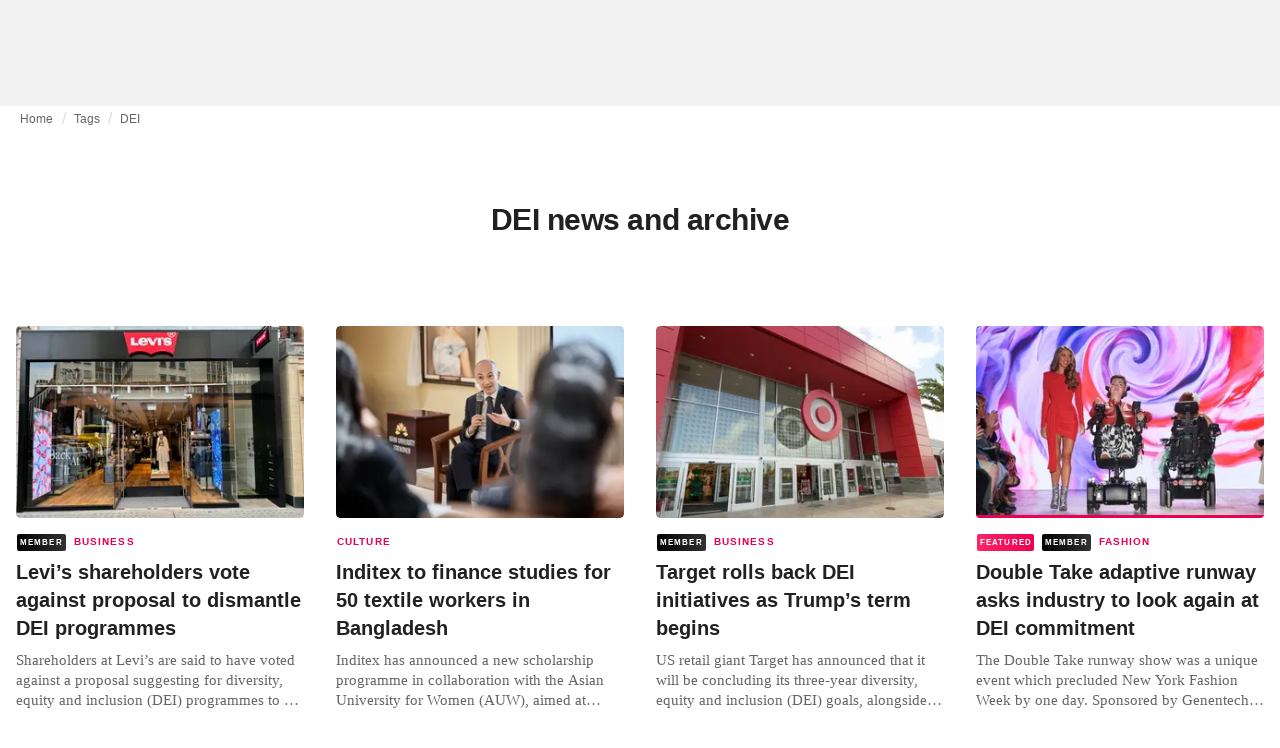

--- FILE ---
content_type: text/html; charset=utf-8
request_url: https://fashionunited.uk/tags/dei
body_size: 15319
content:
<!DOCTYPE html><html lang="en"><head><meta charSet="utf-8"/><meta name="viewport" content="width=device-width"/><title>DEI news and archive</title><meta property="og:site_name" content="FashionUnited"/><meta name="twitter:site" content="@FashionUnited"/><meta name="og:title" property="og:title" content="DEI news and archive"/><meta name="twitter:title" content="DEI news and archive"/><meta name="description" content="Latest DEI news and archive."/><meta property="og:description" content="Latest DEI news and archive."/><meta name="twitter:description" content="Latest DEI news and archive."/><meta property="og:url" content="https://fashionunited.uk/tags/dei"/><link rel="canonical" href="https://fashionunited.uk/tags/dei"/><link as="image" fetchpriority="high" href="https://r.fashionunited.com/NQBWLpsI_LYPPo-mMUWXTkh_9se4nOJUF1NBE94zcUE/resize:fill-down:42:28:0/gravity:ce/quality:10/aHR0cHM6Ly9mYXNoaW9udW5pdGVkLmNvbS9pbWcvdXBsb2FkLzIwMjQvMDkvMjAvaW1hZ2UtNC1yNzZpZTViMi0yMDI0LTA5LTIwLmpwZWc" rel="preload"/><link as="image" fetchpriority="high" href="https://r.fashionunited.com/R6utzkNDur-fuNUBtbotutCFtekN55VkXthPX_0eSfY/resize:fill-down:312:208:0/gravity:ce/quality:70/aHR0cHM6Ly9mYXNoaW9udW5pdGVkLmNvbS9pbWcvdXBsb2FkLzIwMjQvMDkvMjAvaW1hZ2UtNC1yNzZpZTViMi0yMDI0LTA5LTIwLmpwZWc" imageSizes="(min-width: 1440px) 330px, (min-width: 1024px) 24vw, (min-width: 600px) 48vw, 100vw" imageSrcSet="https://r.fashionunited.com/R6utzkNDur-fuNUBtbotutCFtekN55VkXthPX_0eSfY/resize:fill-down:312:208:0/gravity:ce/quality:70/aHR0cHM6Ly9mYXNoaW9udW5pdGVkLmNvbS9pbWcvdXBsb2FkLzIwMjQvMDkvMjAvaW1hZ2UtNC1yNzZpZTViMi0yMDI0LTA5LTIwLmpwZWc 312w, https://r.fashionunited.com/mql9PGOVeFtvZc_3ij1M13kpW0cNeU08_VInbfsEy9o/resize:fill-down:672:448:0/gravity:ce/quality:70/aHR0cHM6Ly9mYXNoaW9udW5pdGVkLmNvbS9pbWcvdXBsb2FkLzIwMjQvMDkvMjAvaW1hZ2UtNC1yNzZpZTViMi0yMDI0LTA5LTIwLmpwZWc 672w, https://r.fashionunited.com/g5hg0Xl3pzM0m00cvUjwIDAKuV5Ra-M1SU8_z-d5Edc/resize:fill-down:720:480:0/gravity:ce/quality:70/aHR0cHM6Ly9mYXNoaW9udW5pdGVkLmNvbS9pbWcvdXBsb2FkLzIwMjQvMDkvMjAvaW1hZ2UtNC1yNzZpZTViMi0yMDI0LTA5LTIwLmpwZWc 720w" rel="preload"/><meta name="next-head-count" content="14"/><link rel="preconnect" href="https://media.fashionunited.com" crossorigin="anonymous"/><link rel="preconnect" href="https://r.fashionunited.com" crossorigin="anonymous"/><link rel="preconnect" href="https://api.fashionunited.com/graphql/" crossorigin="anonymous"/><link rel="modulepreload" as="script" fetchpriority="high" crossorigin="anonymous" href="https://media.fashionunited.com/media/progressive-img/30/progressive-img.js"/><link rel="preload" fetchpriority="high" crossorigin="anonymous" as="fetch" href="https://media.fashionunited.com/media/pwa/89173ceb9ebf2edeba986681d1bed400/_next/static/lang/en-GB.json"/><link rel="icon" href="https://media.fashionunited.com/media/favicon/dark/favicon.ico"/><link rel="apple-touch-icon" sizes="60x60" href="https://media.fashionunited.com/media/favicon/dark/apple-touch-icon-60x60.png"/><link rel="apple-touch-icon" sizes="114x114" href="https://media.fashionunited.com/media/favicon/dark/apple-touch-icon-114x114.png"/><link rel="apple-touch-icon" sizes="120x120" href="https://media.fashionunited.com/media/favicon/dark/apple-touch-icon-120x120.png"/><link rel="apple-touch-icon" sizes="144x144" href="https://media.fashionunited.com/media/favicon/dark/apple-touch-icon-144x144.png"/><link rel="apple-touch-icon" sizes="152x152" href="https://media.fashionunited.com/media/favicon/dark/apple-touch-icon-152x152.png"/><link rel="apple-touch-icon" sizes="180x180" href="https://media.fashionunited.com/media/favicon/dark/apple-touch-icon-180x180.png"/><link rel="icon" type="image/png" sizes="192x192" href="https://media.fashionunited.com/media/favicon/dark/android-chrome-192x192.png"/><link rel="icon" type="image/png" sizes="512x512" href="https://media.fashionunited.com/media/favicon/dark/android-chrome-512x512.png"/><link rel="icon" type="image/png" sizes="16x16" href="https://media.fashionunited.com/media/favicon/dark/favicon-16x16.png"/><link rel="icon" type="image/png" sizes="32x32" href="https://media.fashionunited.com/media/favicon/dark/favicon-32x32.png"/><link rel="shortcut icon" href="https://media.fashionunited.com/media/favicon/dark/favicon.ico"/><link rel="manifest" href="/manifest.json"/><link rel="mask-icon" href="https://media.fashionunited.com/media/favicon/dark/safari-pinned-tab.svg" color="#5bbad5"/><meta name="msapplication-TileColor" content="#e14657"/><meta name="msapplication-TileImage" content="https://media.fashionunited.com/media/favicon/dark/mstile-144x144.png"/><meta name="msapplication-config" content="https://media.fashionunited.com/media/favicon/dark/browserconfig.xml"/><meta name="theme-color" content="#ffffff"/><style>html{font-size:16px;-webkit-font-smoothing:antialiased;-moz-osx-font-smoothing:grayscale}body{font-family:Helvetica Neue,Helvetica,-apple-system,BlinkMacSystemFont,Roboto,Arial,sans-serif;margin:0;overflow-x:hidden}</style><noscript data-n-css=""></noscript><script defer="" crossorigin="anonymous" nomodule="" src="https://media.fashionunited.com/media/pwa/89173ceb9ebf2edeba986681d1bed400/_next/static/chunks/polyfills-c67a75d1b6f99dc8.js"></script><script src="https://media.fashionunited.com/media/pwa/89173ceb9ebf2edeba986681d1bed400/_next/static/chunks/webpack-3a0a92b902c4c907.js" defer="" crossorigin="anonymous"></script><script src="https://media.fashionunited.com/media/pwa/89173ceb9ebf2edeba986681d1bed400/_next/static/chunks/framework-56ebfcefb973d459.js" defer="" crossorigin="anonymous"></script><script src="https://media.fashionunited.com/media/pwa/89173ceb9ebf2edeba986681d1bed400/_next/static/chunks/main-960e2e8e65e6b92f.js" defer="" crossorigin="anonymous"></script><script src="https://media.fashionunited.com/media/pwa/89173ceb9ebf2edeba986681d1bed400/_next/static/chunks/pages/_app-f0a51acc9d628460.js" defer="" crossorigin="anonymous"></script><script src="https://media.fashionunited.com/media/pwa/89173ceb9ebf2edeba986681d1bed400/_next/static/chunks/8761-0109e5384e9efa7d.js" defer="" crossorigin="anonymous"></script><script src="https://media.fashionunited.com/media/pwa/89173ceb9ebf2edeba986681d1bed400/_next/static/chunks/5571-a740c84604964482.js" defer="" crossorigin="anonymous"></script><script src="https://media.fashionunited.com/media/pwa/89173ceb9ebf2edeba986681d1bed400/_next/static/chunks/4084-026064ef90c468e5.js" defer="" crossorigin="anonymous"></script><script src="https://media.fashionunited.com/media/pwa/89173ceb9ebf2edeba986681d1bed400/_next/static/chunks/4388-749658fac8e498e3.js" defer="" crossorigin="anonymous"></script><script src="https://media.fashionunited.com/media/pwa/89173ceb9ebf2edeba986681d1bed400/_next/static/chunks/6468-573697d69f71f6a2.js" defer="" crossorigin="anonymous"></script><script src="https://media.fashionunited.com/media/pwa/89173ceb9ebf2edeba986681d1bed400/_next/static/chunks/5813-fa078399d59c068d.js" defer="" crossorigin="anonymous"></script><script src="https://media.fashionunited.com/media/pwa/89173ceb9ebf2edeba986681d1bed400/_next/static/chunks/1296-a713dd1c0019bac9.js" defer="" crossorigin="anonymous"></script><script src="https://media.fashionunited.com/media/pwa/89173ceb9ebf2edeba986681d1bed400/_next/static/chunks/8818-77b11e984c8d1420.js" defer="" crossorigin="anonymous"></script><script src="https://media.fashionunited.com/media/pwa/89173ceb9ebf2edeba986681d1bed400/_next/static/chunks/9893-a7727d6401d66145.js" defer="" crossorigin="anonymous"></script><script src="https://media.fashionunited.com/media/pwa/89173ceb9ebf2edeba986681d1bed400/_next/static/chunks/pages/tag-81e822f0d7f45c36.js" defer="" crossorigin="anonymous"></script><script src="https://media.fashionunited.com/media/pwa/89173ceb9ebf2edeba986681d1bed400/_next/static/H1fNNqgnFZh5kjIltDv6N/_buildManifest.js" defer="" crossorigin="anonymous"></script><script src="https://media.fashionunited.com/media/pwa/89173ceb9ebf2edeba986681d1bed400/_next/static/H1fNNqgnFZh5kjIltDv6N/_ssgManifest.js" defer="" crossorigin="anonymous"></script></head><body><script async="" type="module" fetchpriority="high" crossorigin="anonymous" src="https://media.fashionunited.com/media/progressive-img/30/progressive-img.js"></script><div id="__next"><style data-emotion="css jj1crp">.css-jj1crp{width:100%;margin-left:auto;box-sizing:border-box;margin-right:auto;}</style><div class="MuiContainer-root MuiContainer-disableGutters css-jj1crp"><style data-emotion="css-global ikyiia">:root{-webkit-hyphens:auto;-moz-hyphens:auto;-ms-hyphens:auto;hyphens:auto;hyphenate-limit-chars:14 5 5;overflow-y:scroll;}</style><style data-emotion="css jxuii1">.css-jxuii1{height:0;height:0;background-color:red;}</style><div class="hidden-loader loader"></div><div></div><style data-emotion="css 1wj5cqk">.css-1wj5cqk{display:block;position:-webkit-sticky;position:sticky;top:0;left:0;right:0;z-index:100;background-color:#fff;-webkit-transition:.5s ease-in-out;transition:.5s ease-in-out;height:106px;-webkit-transform:translateY(0);-moz-transform:translateY(0);-ms-transform:translateY(0);transform:translateY(0);position:fixed;}.css-1wj5cqk menu{display:-webkit-box;display:-webkit-flex;display:-ms-flexbox;display:flex;}.css-1wj5cqk menu>*{-webkit-flex:0 0 42px;-ms-flex:0 0 42px;flex:0 0 42px;}@media print{.css-1wj5cqk{position:static;height:64px;}}@media print{.css-1wj5cqk nav>div:not(:first-child){display:none;}}@media print{.css-1wj5cqk nav svg path:not([d^="M26.2 716V29.7h397.1v13.7H39.9v319.7h345"]){display:none;}}</style><header class="css-1wj5cqk e1ibqpay0"><style data-emotion="css f0p4x0 animation-c7515d">.css-f0p4x0{display:block;background-color:rgba(0, 0, 0, 0.11);height:1.2em;height:auto;-webkit-animation:animation-c7515d 2s ease-in-out 0.5s infinite;animation:animation-c7515d 2s ease-in-out 0.5s infinite;}.css-f0p4x0>*{visibility:hidden;}@-webkit-keyframes animation-c7515d{0%{opacity:1;}50%{opacity:0.4;}100%{opacity:1;}}@keyframes animation-c7515d{0%{opacity:1;}50%{opacity:0.4;}100%{opacity:1;}}</style><span class="MuiSkeleton-root MuiSkeleton-rectangular MuiSkeleton-pulse MuiSkeleton-withChildren MuiSkeleton-heightAuto loader css-f0p4x0" style="width:100%"><div style="height:106px;width:100%"> </div></span></header><style data-emotion="css 195y13p">.css-195y13p{min-height:100vh;overflow:hidden;padding-top:106px;}@media print{.css-195y13p{padding-top:0px;}}@media print{.css-195y13p nav>div:not(:first-child){display:none;}}@media print{.css-195y13p article>div:not(:first-child){display:none;}}@media print{.css-195y13p aside{display:none;}}</style><main class="css-195y13p e1ibqpay2"><style data-emotion="css 1adrb6v">.css-1adrb6v{max-width:1440px;background-color:transparent;margin:0 auto;min-height:100vh;}@media (min-width: 1024px){.css-1adrb6v{margin:0 auto 96px;}}</style><div class="css-1adrb6v e1ibqpay1"><div class="hidden-loader loader"></div><style data-emotion="css 1qpxikj">.css-1qpxikj{box-sizing:border-box;}.css-1qpxikj.css-1qpxikj.css-1qpxikj{padding:0px;margin:0 auto 16px;width:100%;}</style><style data-emotion="css nbttk8">.css-nbttk8{box-sizing:border-box;display:-webkit-box;display:-webkit-flex;display:-ms-flexbox;display:flex;-webkit-box-flex-wrap:wrap;-webkit-flex-wrap:wrap;-ms-flex-wrap:wrap;flex-wrap:wrap;width:100%;-webkit-flex-direction:row;-ms-flex-direction:row;flex-direction:row;margin-top:calc(-1 * 32px);width:calc(100% + 32px);margin-left:calc(-1 * 32px);box-sizing:border-box;}.css-nbttk8>.MuiGridLegacy-item{padding-top:32px;}.css-nbttk8>.MuiGridLegacy-item{padding-left:32px;}.css-nbttk8.css-nbttk8.css-nbttk8{padding:0px;margin:0 auto 16px;width:100%;}</style><div class="MuiGridLegacy-root MuiGridLegacy-container MuiGridLegacy-spacing-xs-4 e10gwzwj1 css-nbttk8"><style data-emotion="css 1pn66ir">.css-1pn66ir.css-1pn66ir.css-1pn66ir.MuiGridLegacy-item{width:auto;padding:0 20px;}</style><style data-emotion="css 3h03gz">.css-3h03gz{box-sizing:border-box;margin:0;-webkit-flex-direction:row;-ms-flex-direction:row;flex-direction:row;-webkit-flex-basis:100%;-ms-flex-preferred-size:100%;flex-basis:100%;-webkit-box-flex:0;-webkit-flex-grow:0;-ms-flex-positive:0;flex-grow:0;max-width:100%;padding:0 20px;}@media (min-width:600px){.css-3h03gz{-webkit-flex-basis:100%;-ms-flex-preferred-size:100%;flex-basis:100%;-webkit-box-flex:0;-webkit-flex-grow:0;-ms-flex-positive:0;flex-grow:0;max-width:100%;}}@media (min-width:840px){.css-3h03gz{-webkit-flex-basis:100%;-ms-flex-preferred-size:100%;flex-basis:100%;-webkit-box-flex:0;-webkit-flex-grow:0;-ms-flex-positive:0;flex-grow:0;max-width:100%;}}@media (min-width:1024px){.css-3h03gz{-webkit-flex-basis:100%;-ms-flex-preferred-size:100%;flex-basis:100%;-webkit-box-flex:0;-webkit-flex-grow:0;-ms-flex-positive:0;flex-grow:0;max-width:100%;}}@media (min-width:1920px){.css-3h03gz{-webkit-flex-basis:100%;-ms-flex-preferred-size:100%;flex-basis:100%;-webkit-box-flex:0;-webkit-flex-grow:0;-ms-flex-positive:0;flex-grow:0;max-width:100%;}}.css-3h03gz.css-3h03gz.css-3h03gz.MuiGridLegacy-item{width:auto;padding:0 20px;}</style><div class="MuiGridLegacy-root MuiGridLegacy-item MuiGridLegacy-grid-xs-12 e10gwzwj0 css-3h03gz"><style data-emotion="css 6417ho">.css-6417ho{padding:0 16px 0 0;margin:2px 0 0 0;min-height:20px;overflow:hidden;position:relative;display:-webkit-box;display:-webkit-flex;display:-ms-flexbox;display:flex;-webkit-align-items:baseline;-webkit-box-align:baseline;-ms-flex-align:baseline;align-items:baseline;}</style><ul class="css-6417ho egk9utx0"><style data-emotion="css 1rverke">.css-1rverke{min-height:20px;display:inline-block;vertical-align:middle;color:rgba(0, 0, 0, 0.6);}</style><li class="css-1rverke egk9utx4"><style data-emotion="css mb7ogf">.css-mb7ogf{color:rgba(0, 0, 0, 0.6);display:block;padding:4px 0;}.css-mb7ogf.css-mb7ogf{white-space:nowrap;overflow:hidden;text-overflow:ellipsis;margin:0;line-height:14px;font-weight:normal;}.css-mb7ogf a,.css-mb7ogf span{color:rgba(0, 0, 0, 0.6);display:block;overflow:hidden;text-overflow:ellipsis;white-space:nowrap;}.css-mb7ogf a:hover{color:rgba(0, 0, 0, 0.87);}</style><style data-emotion="css 2jppcy">.css-2jppcy{margin:0;font-family:Helvetica Neue,Helvetica,-apple-system,BlinkMacSystemFont,Roboto,Arial,sans-serif;color:rgba(0, 0, 0, 0.54);font-size:0.75rem;line-height:1.25rem;letter-spacing:0.008333333333333333rem;font-weight:bold;color:rgba(0, 0, 0, 0.6);color:rgba(0, 0, 0, 0.6);display:block;padding:4px 0;}.css-2jppcy.css-2jppcy{white-space:nowrap;overflow:hidden;text-overflow:ellipsis;margin:0;line-height:14px;font-weight:normal;}.css-2jppcy a,.css-2jppcy span{color:rgba(0, 0, 0, 0.6);display:block;overflow:hidden;text-overflow:ellipsis;white-space:nowrap;}.css-2jppcy a:hover{color:rgba(0, 0, 0, 0.87);}</style><span class="MuiTypography-root MuiTypography-subtitle2 egk9utx3 css-2jppcy"><style data-emotion="css 1qvb8j4">.css-1qvb8j4{-webkit-text-decoration:none;text-decoration:none;color:#000;}</style><a class="css-1qvb8j4 e1wvg0o80" href="/">Home</a></span></li><style data-emotion="css x8vw6p">.css-x8vw6p{display:inline-block;vertical-align:middle;margin:0 8px;font-family:Helvetica Neue,Helvetica,-apple-system,BlinkMacSystemFont,Roboto,Arial,sans-serif;color:#dbdbdb;position:relative;top:1px;}.css-x8vw6p:before{content:'/';}</style><li class="css-x8vw6p egk9utx1"></li><li class="css-1rverke egk9utx4"><span class="MuiTypography-root MuiTypography-subtitle2 egk9utx3 css-2jppcy"><a class="css-1qvb8j4 e1wvg0o80" href="/tags">Tags</a></span></li><li class="css-x8vw6p egk9utx1"></li><style data-emotion="css 1bh2d2l">.css-1bh2d2l{min-height:20px;vertical-align:middle;overflow:hidden;-webkit-flex:1 1 0%;-ms-flex:1 1 0%;flex:1 1 0%;min-width:0;max-width:100%;display:inline-block;}</style><li class="css-1bh2d2l egk9utx2"><span class="MuiTypography-root MuiTypography-subtitle2 egk9utx3 css-2jppcy"><a class="css-1qvb8j4 e1wvg0o80" href="/tags/dei">DEI</a></span></li></ul></div><style data-emotion="css nju8u3">.css-nju8u3.css-nju8u3.css-nju8u3.MuiGridLegacy-item{width:auto;padding:16px;}</style><style data-emotion="css 17be25f">.css-17be25f{box-sizing:border-box;margin:0;-webkit-flex-direction:row;-ms-flex-direction:row;flex-direction:row;-webkit-flex-basis:100%;-ms-flex-preferred-size:100%;flex-basis:100%;-webkit-box-flex:0;-webkit-flex-grow:0;-ms-flex-positive:0;flex-grow:0;max-width:100%;padding:16px;}@media (min-width:600px){.css-17be25f{-webkit-flex-basis:100%;-ms-flex-preferred-size:100%;flex-basis:100%;-webkit-box-flex:0;-webkit-flex-grow:0;-ms-flex-positive:0;flex-grow:0;max-width:100%;}}@media (min-width:840px){.css-17be25f{-webkit-flex-basis:100%;-ms-flex-preferred-size:100%;flex-basis:100%;-webkit-box-flex:0;-webkit-flex-grow:0;-ms-flex-positive:0;flex-grow:0;max-width:100%;}}@media (min-width:1024px){.css-17be25f{-webkit-flex-basis:100%;-ms-flex-preferred-size:100%;flex-basis:100%;-webkit-box-flex:0;-webkit-flex-grow:0;-ms-flex-positive:0;flex-grow:0;max-width:100%;}}@media (min-width:1920px){.css-17be25f{-webkit-flex-basis:100%;-ms-flex-preferred-size:100%;flex-basis:100%;-webkit-box-flex:0;-webkit-flex-grow:0;-ms-flex-positive:0;flex-grow:0;max-width:100%;}}.css-17be25f.css-17be25f.css-17be25f.MuiGridLegacy-item{width:auto;padding:16px;}</style><div class="MuiGridLegacy-root MuiGridLegacy-item MuiGridLegacy-grid-xs-12 e10gwzwj0 css-17be25f"><style data-emotion="css zxki7f">.css-zxki7f{text-align:center;display:-webkit-box;display:-webkit-flex;display:-ms-flexbox;display:flex;-webkit-flex-direction:column;-ms-flex-direction:column;flex-direction:column;min-height:calc(100vh - 230px);word-break:break-word;-webkit-box-pack:center;-ms-flex-pack:center;-webkit-justify-content:center;justify-content:center;}.css-zxki7f.css-zxki7f.css-zxki7f{margin:56px 0;}@media (min-width: 600px){.css-zxki7f{min-height:auto;}}</style><style data-emotion="css 1ij7c2k">.css-1ij7c2k{margin:0;font-family:Helvetica Neue,Helvetica,-apple-system,BlinkMacSystemFont,Roboto,Arial,sans-serif;color:rgba(0, 0, 0, 0.87);font-size:1.5rem;line-height:2rem;letter-spacing:-0.041666666666666664rem;font-weight:bold;color:rgba(0, 0, 0, 0.87);text-align:center;display:-webkit-box;display:-webkit-flex;display:-ms-flexbox;display:flex;-webkit-flex-direction:column;-ms-flex-direction:column;flex-direction:column;min-height:calc(100vh - 230px);word-break:break-word;-webkit-box-pack:center;-ms-flex-pack:center;-webkit-justify-content:center;justify-content:center;}@media(min-width: 480px){.css-1ij7c2k{font-size:1.875rem;line-height:2.25rem;letter-spacing:-0.030000000000000002rem;}}.css-1ij7c2k.css-1ij7c2k.css-1ij7c2k{margin:56px 0;}@media (min-width: 600px){.css-1ij7c2k{min-height:auto;}}</style><h1 class="MuiTypography-root MuiTypography-h3 ekg4ya60 css-1ij7c2k">DEI news and archive</h1></div><style data-emotion="css 1fjdtaf">.css-1fjdtaf.css-1fjdtaf.css-1fjdtaf.MuiGridLegacy-item{width:auto;min-width:calc(100% + 32px);}</style><style data-emotion="css 16leo63">.css-16leo63{box-sizing:border-box;display:-webkit-box;display:-webkit-flex;display:-ms-flexbox;display:flex;-webkit-box-flex-wrap:wrap;-webkit-flex-wrap:wrap;-ms-flex-wrap:wrap;flex-wrap:wrap;width:100%;margin:0;-webkit-flex-direction:row;-ms-flex-direction:row;flex-direction:row;margin-top:calc(-1 * 32px);width:calc(100% + 32px);margin-left:calc(-1 * 32px);-webkit-flex-basis:calc(100% + 32px);-ms-flex-preferred-size:calc(100% + 32px);flex-basis:calc(100% + 32px);-webkit-box-flex:0;-webkit-flex-grow:0;-ms-flex-positive:0;flex-grow:0;max-width:calc(100% + 32px);}.css-16leo63>.MuiGridLegacy-item{padding-top:32px;}.css-16leo63>.MuiGridLegacy-item{padding-left:32px;}@media (min-width:600px){.css-16leo63{-webkit-flex-basis:calc(100% + 32px);-ms-flex-preferred-size:calc(100% + 32px);flex-basis:calc(100% + 32px);-webkit-box-flex:0;-webkit-flex-grow:0;-ms-flex-positive:0;flex-grow:0;max-width:calc(100% + 32px);}}@media (min-width:840px){.css-16leo63{-webkit-flex-basis:calc(100% + 32px);-ms-flex-preferred-size:calc(100% + 32px);flex-basis:calc(100% + 32px);-webkit-box-flex:0;-webkit-flex-grow:0;-ms-flex-positive:0;flex-grow:0;max-width:calc(100% + 32px);}}@media (min-width:1024px){.css-16leo63{-webkit-flex-basis:calc(100% + 32px);-ms-flex-preferred-size:calc(100% + 32px);flex-basis:calc(100% + 32px);-webkit-box-flex:0;-webkit-flex-grow:0;-ms-flex-positive:0;flex-grow:0;max-width:calc(100% + 32px);}}@media (min-width:1920px){.css-16leo63{-webkit-flex-basis:calc(100% + 32px);-ms-flex-preferred-size:calc(100% + 32px);flex-basis:calc(100% + 32px);-webkit-box-flex:0;-webkit-flex-grow:0;-ms-flex-positive:0;flex-grow:0;max-width:calc(100% + 32px);}}.css-16leo63.css-16leo63.css-16leo63.MuiGridLegacy-item{width:auto;min-width:calc(100% + 32px);}</style><div class="MuiGridLegacy-root MuiGridLegacy-container MuiGridLegacy-item MuiGridLegacy-spacing-xs-4 MuiGridLegacy-grid-xs-12 e10gwzwj0 css-16leo63"><style data-emotion="css 1jjeius">.css-1jjeius{box-sizing:border-box;margin:0;-webkit-flex-direction:row;-ms-flex-direction:row;flex-direction:row;-webkit-flex-basis:100%;-ms-flex-preferred-size:100%;flex-basis:100%;-webkit-box-flex:0;-webkit-flex-grow:0;-ms-flex-positive:0;flex-grow:0;max-width:100%;padding:16px;}@media (min-width:600px){.css-1jjeius{-webkit-flex-basis:50%;-ms-flex-preferred-size:50%;flex-basis:50%;-webkit-box-flex:0;-webkit-flex-grow:0;-ms-flex-positive:0;flex-grow:0;max-width:50%;}}@media (min-width:840px){.css-1jjeius{-webkit-flex-basis:50%;-ms-flex-preferred-size:50%;flex-basis:50%;-webkit-box-flex:0;-webkit-flex-grow:0;-ms-flex-positive:0;flex-grow:0;max-width:50%;}}@media (min-width:1024px){.css-1jjeius{-webkit-flex-basis:25%;-ms-flex-preferred-size:25%;flex-basis:25%;-webkit-box-flex:0;-webkit-flex-grow:0;-ms-flex-positive:0;flex-grow:0;max-width:25%;}}@media (min-width:1920px){.css-1jjeius{-webkit-flex-basis:25%;-ms-flex-preferred-size:25%;flex-basis:25%;-webkit-box-flex:0;-webkit-flex-grow:0;-ms-flex-positive:0;flex-grow:0;max-width:25%;}}.css-1jjeius.css-1jjeius.css-1jjeius.MuiGridLegacy-item{width:auto;padding:16px;}</style><div class="MuiGridLegacy-root MuiGridLegacy-item MuiGridLegacy-grid-xs-12 MuiGridLegacy-grid-sm-6 MuiGridLegacy-grid-lg-3 e10gwzwj0 css-1jjeius" align="top"><a class="css-1qvb8j4 e1wvg0o80" href="/news/business/levis-shareholders-vote-against-proposal-to-dismantle-dei-programmes/2025042481259"><style data-emotion="css 1fttcpj">.css-1fttcpj{display:-webkit-box;display:-webkit-flex;display:-ms-flexbox;display:flex;-webkit-flex-direction:column;-ms-flex-direction:column;flex-direction:column;}</style><div class="card-container css-1fttcpj e8j4pku8"><style data-emotion="css 1p8fz1n">.css-1p8fz1n{position:relative;display:-webkit-box;display:-webkit-flex;display:-ms-flexbox;display:flex;-webkit-box-pack:center;-ms-flex-pack:center;-webkit-justify-content:center;justify-content:center;-webkit-align-items:start;-webkit-box-align:start;-ms-flex-align:start;align-items:start;overflow:hidden;height:0;padding-bottom:66.67%;padding-bottom:calc(66.67% + 18px);width:calc(100% + 32px);height:0;left:-16px;}@media (min-width: 480px){.css-1p8fz1n{border-radius:4px;}}@media (min-width: 600px){.css-1p8fz1n{padding-bottom:66.67%;-webkit-align-items:start;-webkit-box-align:start;-ms-flex-align:start;align-items:start;left:auto;width:auto;}}</style><div class="css-1p8fz1n e8j4pku1"><style data-emotion="css kybx90">.css-kybx90{width:100%;height:auto;display:block;}.css-kybx90 progressive-img,.css-kybx90 img{width:100%;--img-width:100%;object-fit:cover;--img-object-fit:cover;height:auto;--img-height:auto;max-height:none;--img-max-height:none;}@media (min-width: 600px){.css-kybx90 progressive-img,.css-kybx90 img{overflow:hidden;}@media (min-width: 480px){.css-kybx90 progressive-img,.css-kybx90 img{border-radius:4px;}}}@media (min-width: 600px){.css-kybx90{overflow:hidden;}@media (min-width: 480px){.css-kybx90{border-radius:4px;}}}@media (min-width: 1024px){.css-kybx90{display:block;}}</style><div class="css-kybx90 e5ghrnl1" height="auto" width="100%"><progressive-img alt="Levi’s shareholders vote against proposal to dismantle DEI programmes" final-fetchpriority="high" placeholder-fetchpriority="high" placeholder="https://r.fashionunited.com/NQBWLpsI_LYPPo-mMUWXTkh_9se4nOJUF1NBE94zcUE/resize:fill-down:42:28:0/gravity:ce/quality:10/aHR0cHM6Ly9mYXNoaW9udW5pdGVkLmNvbS9pbWcvdXBsb2FkLzIwMjQvMDkvMjAvaW1hZ2UtNC1yNzZpZTViMi0yMDI0LTA5LTIwLmpwZWc" sizes="(min-width: 1440px) 330px, (min-width: 1024px) 24vw, (min-width: 600px) 48vw, 100vw" src="https://r.fashionunited.com/R6utzkNDur-fuNUBtbotutCFtekN55VkXthPX_0eSfY/resize:fill-down:312:208:0/gravity:ce/quality:70/aHR0cHM6Ly9mYXNoaW9udW5pdGVkLmNvbS9pbWcvdXBsb2FkLzIwMjQvMDkvMjAvaW1hZ2UtNC1yNzZpZTViMi0yMDI0LTA5LTIwLmpwZWc" srcset="https://r.fashionunited.com/R6utzkNDur-fuNUBtbotutCFtekN55VkXthPX_0eSfY/resize:fill-down:312:208:0/gravity:ce/quality:70/aHR0cHM6Ly9mYXNoaW9udW5pdGVkLmNvbS9pbWcvdXBsb2FkLzIwMjQvMDkvMjAvaW1hZ2UtNC1yNzZpZTViMi0yMDI0LTA5LTIwLmpwZWc 312w, https://r.fashionunited.com/mql9PGOVeFtvZc_3ij1M13kpW0cNeU08_VInbfsEy9o/resize:fill-down:672:448:0/gravity:ce/quality:70/aHR0cHM6Ly9mYXNoaW9udW5pdGVkLmNvbS9pbWcvdXBsb2FkLzIwMjQvMDkvMjAvaW1hZ2UtNC1yNzZpZTViMi0yMDI0LTA5LTIwLmpwZWc 672w, https://r.fashionunited.com/g5hg0Xl3pzM0m00cvUjwIDAKuV5Ra-M1SU8_z-d5Edc/resize:fill-down:720:480:0/gravity:ce/quality:70/aHR0cHM6Ly9mYXNoaW9udW5pdGVkLmNvbS9pbWcvdXBsb2FkLzIwMjQvMDkvMjAvaW1hZ2UtNC1yNzZpZTViMi0yMDI0LTA5LTIwLmpwZWc 720w" title="Levi’s shareholders vote against proposal to dismantle DEI programmes"></progressive-img><style data-emotion="css 1bxycju">.css-1bxycju{min-width:100%;}</style><noscript class="css-1bxycju e5ghrnl0"><img alt="Levi’s shareholders vote against proposal to dismantle DEI programmes" src="https://r.fashionunited.com/R6utzkNDur-fuNUBtbotutCFtekN55VkXthPX_0eSfY/resize:fill-down:312:208:0/gravity:ce/quality:70/aHR0cHM6Ly9mYXNoaW9udW5pdGVkLmNvbS9pbWcvdXBsb2FkLzIwMjQvMDkvMjAvaW1hZ2UtNC1yNzZpZTViMi0yMDI0LTA5LTIwLmpwZWc" sizes="(min-width: 1440px) 330px, (min-width: 1024px) 24vw, (min-width: 600px) 48vw, 100vw" srcSet="https://r.fashionunited.com/R6utzkNDur-fuNUBtbotutCFtekN55VkXthPX_0eSfY/resize:fill-down:312:208:0/gravity:ce/quality:70/aHR0cHM6Ly9mYXNoaW9udW5pdGVkLmNvbS9pbWcvdXBsb2FkLzIwMjQvMDkvMjAvaW1hZ2UtNC1yNzZpZTViMi0yMDI0LTA5LTIwLmpwZWc 312w, https://r.fashionunited.com/mql9PGOVeFtvZc_3ij1M13kpW0cNeU08_VInbfsEy9o/resize:fill-down:672:448:0/gravity:ce/quality:70/aHR0cHM6Ly9mYXNoaW9udW5pdGVkLmNvbS9pbWcvdXBsb2FkLzIwMjQvMDkvMjAvaW1hZ2UtNC1yNzZpZTViMi0yMDI0LTA5LTIwLmpwZWc 672w, https://r.fashionunited.com/g5hg0Xl3pzM0m00cvUjwIDAKuV5Ra-M1SU8_z-d5Edc/resize:fill-down:720:480:0/gravity:ce/quality:70/aHR0cHM6Ly9mYXNoaW9udW5pdGVkLmNvbS9pbWcvdXBsb2FkLzIwMjQvMDkvMjAvaW1hZ2UtNC1yNzZpZTViMi0yMDI0LTA5LTIwLmpwZWc 720w"/></noscript></div></div><style data-emotion="css 1i3m203">.css-1i3m203{padding:8px 0 0;}</style><div class="css-1i3m203 e8j4pku0"><style data-emotion="css ijvgkp">.css-ijvgkp{height:18px;position:relative;}.css-ijvgkp>*{position:absolute;left:1px;}@media (min-width: 600px){.css-ijvgkp{height:32px;}}</style><div class="css-ijvgkp e8j4pku7"><style data-emotion="css 8pobib">.css-8pobib.css-8pobib{line-height:1rem;letter-spacing:0.07rem;}.css-8pobib.css-8pobib{height:18px;display:-webkit-box;display:-webkit-flex;display:-ms-flexbox;display:flex;-webkit-align-items:center;-webkit-box-align:center;-ms-flex-align:center;align-items:center;}@media (min-width: 600px){.css-8pobib.css-8pobib{height:32px;-webkit-box-flex-wrap:wrap;-webkit-flex-wrap:wrap;-ms-flex-wrap:wrap;flex-wrap:wrap;}}</style><style data-emotion="css 1lsu77u">.css-1lsu77u{margin:0;font-family:Helvetica Neue,Helvetica,-apple-system,BlinkMacSystemFont,Roboto,Arial,sans-serif;color:#ea0151;font-size:0.625rem;line-height:0.875rem;letter-spacing:0.15rem;font-weight:bold;text-transform:uppercase;color:#ea0151;}.css-1lsu77u.css-1lsu77u{line-height:1rem;letter-spacing:0.07rem;}.css-1lsu77u.css-1lsu77u{height:18px;display:-webkit-box;display:-webkit-flex;display:-ms-flexbox;display:flex;-webkit-align-items:center;-webkit-box-align:center;-ms-flex-align:center;align-items:center;}@media (min-width: 600px){.css-1lsu77u.css-1lsu77u{height:32px;-webkit-box-flex-wrap:wrap;-webkit-flex-wrap:wrap;-ms-flex-wrap:wrap;flex-wrap:wrap;}}</style><span class="MuiTypography-root MuiTypography-overline e8j4pku6 css-1lsu77u"><div><style data-emotion="css 13zu65v">.css-13zu65v{color:#fff;display:inline-block;margin:2px 8px 0 0;font-size:0.5rem;text-align:center;position:relative;top:-1px;padding:1px 3px 0px;background-color:#000;background-image:linear-gradient(to right, #000, #333);}.css-13zu65v.css-13zu65v{line-height:1rem;letter-spacing:0.07rem;}@media (min-width: 480px){.css-13zu65v{border-radius:2px;}}</style><style data-emotion="css m3e0q">.css-m3e0q{margin:0;font-family:Helvetica Neue,Helvetica,-apple-system,BlinkMacSystemFont,Roboto,Arial,sans-serif;color:#ea0151;font-size:0.625rem;line-height:0.875rem;letter-spacing:0.15rem;font-weight:bold;text-transform:uppercase;color:#ea0151;color:#fff;display:inline-block;margin:2px 8px 0 0;font-size:0.5rem;text-align:center;position:relative;top:-1px;padding:1px 3px 0px;background-color:#000;background-image:linear-gradient(to right, #000, #333);}.css-m3e0q.css-m3e0q{line-height:1rem;letter-spacing:0.07rem;}@media (min-width: 480px){.css-m3e0q{border-radius:2px;}}</style><span class="MuiTypography-root MuiTypography-overline e14p7e0p1 css-m3e0q">Member</span></div><style data-emotion="css 1m3qxst">.css-1m3qxst{display:inline-block;padding-right:8px;}</style><span class="css-1m3qxst e14p7e0p4">Business</span></span></div><style data-emotion="css 1ljazwa">.css-1ljazwa.css-1ljazwa{margin:0 0 8px;}</style><style data-emotion="css nuwd3j">.css-nuwd3j{margin:0;font-family:Helvetica Neue,Helvetica,-apple-system,BlinkMacSystemFont,Roboto,Arial,sans-serif;color:rgba(0, 0, 0, 0.87);font-size:1.25rem;line-height:1.75rem;letter-spacing:0rem;font-weight:bold;color:rgba(0, 0, 0, 0.87);}.css-nuwd3j.css-nuwd3j{margin:0 0 8px;}</style><h2 class="MuiTypography-root MuiTypography-h5 e1alz51y0 css-nuwd3j">Levi’s shareholders vote against proposal to dismantle DEI programmes</h2><style data-emotion="css 16bekyi">.css-16bekyi{display:-webkit-box;-webkit-line-clamp:3;-webkit-box-orient:vertical;overflow:hidden;text-overflow:ellipsis;}.css-16bekyi.css-16bekyi{font-family:Georgia,Cambria,"Bitstream Charter","Charis SIL",Utopia,"URW Bookman L","Times New Roman",Times,serif;}</style><style data-emotion="css 1ph3umq">.css-1ph3umq{margin:0;font-family:Helvetica Neue,Helvetica,-apple-system,BlinkMacSystemFont,Roboto,Arial,sans-serif;color:rgba(0, 0, 0, 0.6);font-size:0.9375rem;line-height:1.25rem;letter-spacing:0rem;font-weight:400;color:rgba(0, 0, 0, 0.6);display:-webkit-box;-webkit-line-clamp:3;-webkit-box-orient:vertical;overflow:hidden;text-overflow:ellipsis;}.css-1ph3umq.css-1ph3umq{font-family:Georgia,Cambria,"Bitstream Charter","Charis SIL",Utopia,"URW Bookman L","Times New Roman",Times,serif;}</style><p class="MuiTypography-root MuiTypography-body2 e8j4pku5 css-1ph3umq">Shareholders at Levi’s are said to have voted against a proposal suggesting for diversity, equity and inclusion (DEI) programmes to be abolished at the company. In the US brand’s latest shareholder meeting, investors holding less than 1 percent of shares voted in favour of the proposal, a company spokesperson told WWD. The proposal was brought...</p><style data-emotion="css buh7i8">.css-buh7i8.css-buh7i8{margin:8px 0 0;font-family:Georgia,Cambria,"Bitstream Charter","Charis SIL",Utopia,"URW Bookman L","Times New Roman",Times,serif;font-weight:normal;}.css-buh7i8 span{white-space:nowrap;}</style><style data-emotion="css 83y5zo">.css-83y5zo{margin:0;font-family:Helvetica Neue,Helvetica,-apple-system,BlinkMacSystemFont,Roboto,Arial,sans-serif;color:rgba(0, 0, 0, 0.54);font-size:0.75rem;line-height:1rem;letter-spacing:0.03333333333333333rem;font-weight:bold;color:rgba(0, 0, 0, 0.6);}.css-83y5zo.css-83y5zo{margin:8px 0 0;font-family:Georgia,Cambria,"Bitstream Charter","Charis SIL",Utopia,"URW Bookman L","Times New Roman",Times,serif;font-weight:normal;}.css-83y5zo span{white-space:nowrap;}</style><p class="MuiTypography-root MuiTypography-caption e8j4pku4 css-83y5zo"><span class="text-loader loader">loading...</span></p></div></div></a></div><div class="MuiGridLegacy-root MuiGridLegacy-item MuiGridLegacy-grid-xs-12 MuiGridLegacy-grid-sm-6 MuiGridLegacy-grid-lg-3 e10gwzwj0 css-1jjeius" align="top"><a class="css-1qvb8j4 e1wvg0o80" href="/news/culture/inditex-to-finance-studies-for-50-textile-workers-in-bangladesh/2025041081009"><div class="card-container css-1fttcpj e8j4pku8"><div class="css-1p8fz1n e8j4pku1"><div class="css-kybx90 e5ghrnl1" height="auto" width="100%"><progressive-img alt="Inditex to finance studies for 50 textile workers in Bangladesh" final-fetchpriority="low" placeholder-fetchpriority="low" placeholder="https://r.fashionunited.com/uhIzNptTWuIymDuQr4arYvSMTjxhxCR8IxxF2V1Ch5g/resize:fill-down:42:28:0/gravity:ce/quality:10/aHR0cHM6Ly9mYXNoaW9udW5pdGVkLmNvbS9pbWcvdXBsb2FkLzIwMjUvMDQvMDgvaW5kaXRleC1hdXctMi1iMXBtcDNhcS0yMDI1LTA0LTA4LmpwZWc" sizes="(min-width: 1440px) 330px, (min-width: 1024px) 24vw, (min-width: 600px) 48vw, 100vw" src="https://r.fashionunited.com/QU2Do3gtRTMbJy-gYvE7VclgVOO7kkPz9nSMvXMIPZc/resize:fill-down:312:208:0/gravity:ce/quality:70/aHR0cHM6Ly9mYXNoaW9udW5pdGVkLmNvbS9pbWcvdXBsb2FkLzIwMjUvMDQvMDgvaW5kaXRleC1hdXctMi1iMXBtcDNhcS0yMDI1LTA0LTA4LmpwZWc" srcset="https://r.fashionunited.com/QU2Do3gtRTMbJy-gYvE7VclgVOO7kkPz9nSMvXMIPZc/resize:fill-down:312:208:0/gravity:ce/quality:70/aHR0cHM6Ly9mYXNoaW9udW5pdGVkLmNvbS9pbWcvdXBsb2FkLzIwMjUvMDQvMDgvaW5kaXRleC1hdXctMi1iMXBtcDNhcS0yMDI1LTA0LTA4LmpwZWc 312w, https://r.fashionunited.com/YXcWLmhVOBFULPEFGzfR2nbHVQ8llEsk-acU98YN5uA/resize:fill-down:672:448:0/gravity:ce/quality:70/aHR0cHM6Ly9mYXNoaW9udW5pdGVkLmNvbS9pbWcvdXBsb2FkLzIwMjUvMDQvMDgvaW5kaXRleC1hdXctMi1iMXBtcDNhcS0yMDI1LTA0LTA4LmpwZWc 672w, https://r.fashionunited.com/S9oBgNMs-e4X3uTYb8UONsFrX3D_utb7ewe51cmrxHw/resize:fill-down:720:480:0/gravity:ce/quality:70/aHR0cHM6Ly9mYXNoaW9udW5pdGVkLmNvbS9pbWcvdXBsb2FkLzIwMjUvMDQvMDgvaW5kaXRleC1hdXctMi1iMXBtcDNhcS0yMDI1LTA0LTA4LmpwZWc 720w" title="Inditex to finance studies for 50 textile workers in Bangladesh"></progressive-img><noscript class="css-1bxycju e5ghrnl0"><img alt="Inditex to finance studies for 50 textile workers in Bangladesh" src="https://r.fashionunited.com/QU2Do3gtRTMbJy-gYvE7VclgVOO7kkPz9nSMvXMIPZc/resize:fill-down:312:208:0/gravity:ce/quality:70/aHR0cHM6Ly9mYXNoaW9udW5pdGVkLmNvbS9pbWcvdXBsb2FkLzIwMjUvMDQvMDgvaW5kaXRleC1hdXctMi1iMXBtcDNhcS0yMDI1LTA0LTA4LmpwZWc" sizes="(min-width: 1440px) 330px, (min-width: 1024px) 24vw, (min-width: 600px) 48vw, 100vw" srcSet="https://r.fashionunited.com/QU2Do3gtRTMbJy-gYvE7VclgVOO7kkPz9nSMvXMIPZc/resize:fill-down:312:208:0/gravity:ce/quality:70/aHR0cHM6Ly9mYXNoaW9udW5pdGVkLmNvbS9pbWcvdXBsb2FkLzIwMjUvMDQvMDgvaW5kaXRleC1hdXctMi1iMXBtcDNhcS0yMDI1LTA0LTA4LmpwZWc 312w, https://r.fashionunited.com/YXcWLmhVOBFULPEFGzfR2nbHVQ8llEsk-acU98YN5uA/resize:fill-down:672:448:0/gravity:ce/quality:70/aHR0cHM6Ly9mYXNoaW9udW5pdGVkLmNvbS9pbWcvdXBsb2FkLzIwMjUvMDQvMDgvaW5kaXRleC1hdXctMi1iMXBtcDNhcS0yMDI1LTA0LTA4LmpwZWc 672w, https://r.fashionunited.com/S9oBgNMs-e4X3uTYb8UONsFrX3D_utb7ewe51cmrxHw/resize:fill-down:720:480:0/gravity:ce/quality:70/aHR0cHM6Ly9mYXNoaW9udW5pdGVkLmNvbS9pbWcvdXBsb2FkLzIwMjUvMDQvMDgvaW5kaXRleC1hdXctMi1iMXBtcDNhcS0yMDI1LTA0LTA4LmpwZWc 720w"/></noscript></div></div><div class="css-1i3m203 e8j4pku0"><div class="css-ijvgkp e8j4pku7"><span class="MuiTypography-root MuiTypography-overline e8j4pku6 css-1lsu77u"><div></div><span class="css-1m3qxst e14p7e0p4">Culture</span></span></div><h2 class="MuiTypography-root MuiTypography-h5 e1alz51y0 css-nuwd3j">Inditex to finance studies for 50 textile workers in Bangladesh</h2><p class="MuiTypography-root MuiTypography-body2 e8j4pku5 css-1ph3umq">Inditex has announced a new scholarship programme in collaboration with the Asian University for Women (AUW), aimed at facilitating access to higher education for workers from supplier factories in Bangladesh, one of the most important countries in its global production chain. In a country where access to university for women continues to be a...</p><p class="MuiTypography-root MuiTypography-caption e8j4pku4 css-83y5zo"><span class="text-loader loader">loading...</span></p></div></div></a></div><div class="MuiGridLegacy-root MuiGridLegacy-item MuiGridLegacy-grid-xs-12 MuiGridLegacy-grid-sm-6 MuiGridLegacy-grid-lg-3 e10gwzwj0 css-1jjeius" align="top"><a class="css-1qvb8j4 e1wvg0o80" href="/news/business/target-rolls-back-dei-initiatives-as-trumps-term-begins/2025012779810"><div class="card-container css-1fttcpj e8j4pku8"><div class="css-1p8fz1n e8j4pku1"><div class="css-kybx90 e5ghrnl1" height="auto" width="100%"><progressive-img alt="Target rolls back DEI initiatives as Trump’s term begins" final-fetchpriority="low" placeholder-fetchpriority="low" placeholder="https://r.fashionunited.com/wgQ2RO_7rjCKtfVw1rky5hI_HKUo8rMTY8f4dJF5LUA/resize:fill-down:42:28:0/gravity:ce/quality:10/aHR0cHM6Ly9mYXNoaW9udW5pdGVkLmNvbS9pbWcvdXBsb2FkLzIwMjQvMDMvMDgvdGFyZ2V0LTEta21wcTlmbHotMjAyMi0wNS0xOS1zNzgxZ2Z6Ni0yMDIzLTA1LTI1LW9uaG9tdHJoLTIwMjQtMDMtMDguanBlZw" sizes="(min-width: 1440px) 330px, (min-width: 1024px) 24vw, (min-width: 600px) 48vw, 100vw" src="https://r.fashionunited.com/_Vs_-c--peVIE8_mXgF6yl9L1ox0Du7qg4ge_x1eIy4/resize:fill-down:312:208:0/gravity:ce/quality:70/aHR0cHM6Ly9mYXNoaW9udW5pdGVkLmNvbS9pbWcvdXBsb2FkLzIwMjQvMDMvMDgvdGFyZ2V0LTEta21wcTlmbHotMjAyMi0wNS0xOS1zNzgxZ2Z6Ni0yMDIzLTA1LTI1LW9uaG9tdHJoLTIwMjQtMDMtMDguanBlZw" srcset="https://r.fashionunited.com/_Vs_-c--peVIE8_mXgF6yl9L1ox0Du7qg4ge_x1eIy4/resize:fill-down:312:208:0/gravity:ce/quality:70/aHR0cHM6Ly9mYXNoaW9udW5pdGVkLmNvbS9pbWcvdXBsb2FkLzIwMjQvMDMvMDgvdGFyZ2V0LTEta21wcTlmbHotMjAyMi0wNS0xOS1zNzgxZ2Z6Ni0yMDIzLTA1LTI1LW9uaG9tdHJoLTIwMjQtMDMtMDguanBlZw 312w, https://r.fashionunited.com/tlj7XX3_1mrHQn1rC4u5FsXneS64_vu97v1hveV0Vhc/resize:fill-down:672:448:0/gravity:ce/quality:70/aHR0cHM6Ly9mYXNoaW9udW5pdGVkLmNvbS9pbWcvdXBsb2FkLzIwMjQvMDMvMDgvdGFyZ2V0LTEta21wcTlmbHotMjAyMi0wNS0xOS1zNzgxZ2Z6Ni0yMDIzLTA1LTI1LW9uaG9tdHJoLTIwMjQtMDMtMDguanBlZw 672w, https://r.fashionunited.com/eU8xlLDlxheEaUgaarQzaEj-3Sj-GNQZ8svYBDHbFOg/resize:fill-down:720:480:0/gravity:ce/quality:70/aHR0cHM6Ly9mYXNoaW9udW5pdGVkLmNvbS9pbWcvdXBsb2FkLzIwMjQvMDMvMDgvdGFyZ2V0LTEta21wcTlmbHotMjAyMi0wNS0xOS1zNzgxZ2Z6Ni0yMDIzLTA1LTI1LW9uaG9tdHJoLTIwMjQtMDMtMDguanBlZw 720w" title="Target rolls back DEI initiatives as Trump’s term begins"></progressive-img><noscript class="css-1bxycju e5ghrnl0"><img alt="Target rolls back DEI initiatives as Trump’s term begins" src="https://r.fashionunited.com/_Vs_-c--peVIE8_mXgF6yl9L1ox0Du7qg4ge_x1eIy4/resize:fill-down:312:208:0/gravity:ce/quality:70/aHR0cHM6Ly9mYXNoaW9udW5pdGVkLmNvbS9pbWcvdXBsb2FkLzIwMjQvMDMvMDgvdGFyZ2V0LTEta21wcTlmbHotMjAyMi0wNS0xOS1zNzgxZ2Z6Ni0yMDIzLTA1LTI1LW9uaG9tdHJoLTIwMjQtMDMtMDguanBlZw" sizes="(min-width: 1440px) 330px, (min-width: 1024px) 24vw, (min-width: 600px) 48vw, 100vw" srcSet="https://r.fashionunited.com/_Vs_-c--peVIE8_mXgF6yl9L1ox0Du7qg4ge_x1eIy4/resize:fill-down:312:208:0/gravity:ce/quality:70/aHR0cHM6Ly9mYXNoaW9udW5pdGVkLmNvbS9pbWcvdXBsb2FkLzIwMjQvMDMvMDgvdGFyZ2V0LTEta21wcTlmbHotMjAyMi0wNS0xOS1zNzgxZ2Z6Ni0yMDIzLTA1LTI1LW9uaG9tdHJoLTIwMjQtMDMtMDguanBlZw 312w, https://r.fashionunited.com/tlj7XX3_1mrHQn1rC4u5FsXneS64_vu97v1hveV0Vhc/resize:fill-down:672:448:0/gravity:ce/quality:70/aHR0cHM6Ly9mYXNoaW9udW5pdGVkLmNvbS9pbWcvdXBsb2FkLzIwMjQvMDMvMDgvdGFyZ2V0LTEta21wcTlmbHotMjAyMi0wNS0xOS1zNzgxZ2Z6Ni0yMDIzLTA1LTI1LW9uaG9tdHJoLTIwMjQtMDMtMDguanBlZw 672w, https://r.fashionunited.com/eU8xlLDlxheEaUgaarQzaEj-3Sj-GNQZ8svYBDHbFOg/resize:fill-down:720:480:0/gravity:ce/quality:70/aHR0cHM6Ly9mYXNoaW9udW5pdGVkLmNvbS9pbWcvdXBsb2FkLzIwMjQvMDMvMDgvdGFyZ2V0LTEta21wcTlmbHotMjAyMi0wNS0xOS1zNzgxZ2Z6Ni0yMDIzLTA1LTI1LW9uaG9tdHJoLTIwMjQtMDMtMDguanBlZw 720w"/></noscript></div></div><div class="css-1i3m203 e8j4pku0"><div class="css-ijvgkp e8j4pku7"><span class="MuiTypography-root MuiTypography-overline e8j4pku6 css-1lsu77u"><div><span class="MuiTypography-root MuiTypography-overline e14p7e0p1 css-m3e0q">Member</span></div><span class="css-1m3qxst e14p7e0p4">Business</span></span></div><h2 class="MuiTypography-root MuiTypography-h5 e1alz51y0 css-nuwd3j">Target rolls back DEI initiatives as Trump’s term begins</h2><p class="MuiTypography-root MuiTypography-body2 e8j4pku5 css-1ph3umq">US retail giant Target has announced that it will be concluding its three-year diversity, equity and inclusion (DEI) goals, alongside other associated initiatives, in a move that seemingly aligns with the values of the new Trump administration. In a press release, Target said that in addition to the conclusion of its DEI goals, it would also be...</p><p class="MuiTypography-root MuiTypography-caption e8j4pku4 css-83y5zo"><span class="text-loader loader">loading...</span></p></div></div></a></div><div class="MuiGridLegacy-root MuiGridLegacy-item MuiGridLegacy-grid-xs-12 MuiGridLegacy-grid-sm-6 MuiGridLegacy-grid-lg-3 e10gwzwj0 css-1jjeius" align="top"><a class="css-1qvb8j4 e1wvg0o80" href="/news/fashion/double-take-adaptive-runway-asks-industry-to-look-again-at-dei-commitment/2022091265073"><div class="card-container css-1fttcpj e8j4pku8"><style data-emotion="css 1bzxcn0">.css-1bzxcn0{position:relative;display:-webkit-box;display:-webkit-flex;display:-ms-flexbox;display:flex;-webkit-box-pack:center;-ms-flex-pack:center;-webkit-justify-content:center;justify-content:center;-webkit-align-items:start;-webkit-box-align:start;-ms-flex-align:start;align-items:start;overflow:hidden;height:0;padding-bottom:66.67%;padding-bottom:calc(66.67% + 18px);width:calc(100% + 32px);height:0;left:-16px;}@media (min-width: 480px){.css-1bzxcn0{border-radius:4px;}}.css-1bzxcn0::after{content:'';position:absolute;top:0;right:0;bottom:0;left:0;border-bottom:3px solid #ea0151;}@media (min-width: 600px){.css-1bzxcn0{padding-bottom:66.67%;-webkit-align-items:start;-webkit-box-align:start;-ms-flex-align:start;align-items:start;left:auto;width:auto;}}</style><div class="css-1bzxcn0 e8j4pku1"><div class="css-kybx90 e5ghrnl1" height="auto" width="100%"><progressive-img alt="Double Take adaptive runway asks industry to look again at DEI commitment" final-fetchpriority="low" placeholder-fetchpriority="low" placeholder="https://r.fashionunited.com/bpXYyYDndkXQv1kueNA1hsahXKeFd44Kum4eSqp1WGU/resize:fill-down:42:28:0/gravity:ce/quality:10/aHR0cHM6Ly9mYXNoaW9udW5pdGVkLmNvbS9pbWcvdXBsb2FkLzIwMjIvMDkvMTEvam9lLXVhbWR0djVjLTIwMjItMDktMTEuanBlZw" sizes="(min-width: 1440px) 330px, (min-width: 1024px) 24vw, (min-width: 600px) 48vw, 100vw" src="https://r.fashionunited.com/oDN2LPckttYVCrUWxF7iUZbaZ8ojoQbGYGZ4myOmdJo/resize:fill-down:312:208:0/gravity:ce/quality:70/aHR0cHM6Ly9mYXNoaW9udW5pdGVkLmNvbS9pbWcvdXBsb2FkLzIwMjIvMDkvMTEvam9lLXVhbWR0djVjLTIwMjItMDktMTEuanBlZw" srcset="https://r.fashionunited.com/oDN2LPckttYVCrUWxF7iUZbaZ8ojoQbGYGZ4myOmdJo/resize:fill-down:312:208:0/gravity:ce/quality:70/aHR0cHM6Ly9mYXNoaW9udW5pdGVkLmNvbS9pbWcvdXBsb2FkLzIwMjIvMDkvMTEvam9lLXVhbWR0djVjLTIwMjItMDktMTEuanBlZw 312w, https://r.fashionunited.com/VDIGy2LxeGrXaL0E_EGh_j6uYTjXYj6uk7tNAK4d5u0/resize:fill-down:672:448:0/gravity:ce/quality:70/aHR0cHM6Ly9mYXNoaW9udW5pdGVkLmNvbS9pbWcvdXBsb2FkLzIwMjIvMDkvMTEvam9lLXVhbWR0djVjLTIwMjItMDktMTEuanBlZw 672w, https://r.fashionunited.com/e1foUPtcr4PPmFfX3-wF32YDZhGPd6gi4PkD7yU6Ldw/resize:fill-down:720:480:0/gravity:ce/quality:70/aHR0cHM6Ly9mYXNoaW9udW5pdGVkLmNvbS9pbWcvdXBsb2FkLzIwMjIvMDkvMTEvam9lLXVhbWR0djVjLTIwMjItMDktMTEuanBlZw 720w" title="Double Take adaptive runway asks industry to look again at DEI commitment"></progressive-img><noscript class="css-1bxycju e5ghrnl0"><img alt="Double Take adaptive runway asks industry to look again at DEI commitment" src="https://r.fashionunited.com/oDN2LPckttYVCrUWxF7iUZbaZ8ojoQbGYGZ4myOmdJo/resize:fill-down:312:208:0/gravity:ce/quality:70/aHR0cHM6Ly9mYXNoaW9udW5pdGVkLmNvbS9pbWcvdXBsb2FkLzIwMjIvMDkvMTEvam9lLXVhbWR0djVjLTIwMjItMDktMTEuanBlZw" sizes="(min-width: 1440px) 330px, (min-width: 1024px) 24vw, (min-width: 600px) 48vw, 100vw" srcSet="https://r.fashionunited.com/oDN2LPckttYVCrUWxF7iUZbaZ8ojoQbGYGZ4myOmdJo/resize:fill-down:312:208:0/gravity:ce/quality:70/aHR0cHM6Ly9mYXNoaW9udW5pdGVkLmNvbS9pbWcvdXBsb2FkLzIwMjIvMDkvMTEvam9lLXVhbWR0djVjLTIwMjItMDktMTEuanBlZw 312w, https://r.fashionunited.com/VDIGy2LxeGrXaL0E_EGh_j6uYTjXYj6uk7tNAK4d5u0/resize:fill-down:672:448:0/gravity:ce/quality:70/aHR0cHM6Ly9mYXNoaW9udW5pdGVkLmNvbS9pbWcvdXBsb2FkLzIwMjIvMDkvMTEvam9lLXVhbWR0djVjLTIwMjItMDktMTEuanBlZw 672w, https://r.fashionunited.com/e1foUPtcr4PPmFfX3-wF32YDZhGPd6gi4PkD7yU6Ldw/resize:fill-down:720:480:0/gravity:ce/quality:70/aHR0cHM6Ly9mYXNoaW9udW5pdGVkLmNvbS9pbWcvdXBsb2FkLzIwMjIvMDkvMTEvam9lLXVhbWR0djVjLTIwMjItMDktMTEuanBlZw 720w"/></noscript></div></div><div class="css-1i3m203 e8j4pku0"><div class="css-ijvgkp e8j4pku7"><span class="MuiTypography-root MuiTypography-overline e8j4pku6 css-1lsu77u"><div><style data-emotion="css 7pq2bx">.css-7pq2bx{color:#fff;display:inline-block;margin:2px 8px 0 0;font-size:0.5rem;text-align:center;position:relative;top:-1px;padding:1px 2px 0px 3px;background-color:#ea0151;background-color:#ea0151;background-image:linear-gradient(to right, #ff2468, #ea0151);}.css-7pq2bx.css-7pq2bx{line-height:1rem;letter-spacing:0.07rem;}@media (min-width: 480px){.css-7pq2bx{border-radius:2px;}}</style><style data-emotion="css zjxt14">.css-zjxt14{margin:0;font-family:Helvetica Neue,Helvetica,-apple-system,BlinkMacSystemFont,Roboto,Arial,sans-serif;color:#ea0151;font-size:0.625rem;line-height:0.875rem;letter-spacing:0.15rem;font-weight:bold;text-transform:uppercase;color:#ea0151;color:#fff;display:inline-block;margin:2px 8px 0 0;font-size:0.5rem;text-align:center;position:relative;top:-1px;padding:1px 2px 0px 3px;background-color:#ea0151;background-color:#ea0151;background-image:linear-gradient(to right, #ff2468, #ea0151);}.css-zjxt14.css-zjxt14{line-height:1rem;letter-spacing:0.07rem;}@media (min-width: 480px){.css-zjxt14{border-radius:2px;}}</style><span class="MuiTypography-root MuiTypography-overline e14p7e0p2 css-zjxt14">Featured</span><span class="MuiTypography-root MuiTypography-overline e14p7e0p1 css-m3e0q">Member</span></div><span class="css-1m3qxst e14p7e0p4">Fashion </span></span></div><h2 class="MuiTypography-root MuiTypography-h5 e1alz51y0 css-nuwd3j">Double Take adaptive runway asks industry to look again at DEI commitment</h2><p class="MuiTypography-root MuiTypography-body2 e8j4pku5 css-1ph3umq">The Double Take runway show was a unique event which precluded New York Fashion Week by one day. Sponsored by Genentech to promote disability visibility, it featured models from the SMA community who collaborated with Open Style Lab, the nationally recognized nonprofit organization dedicated to creating functional yet stylish solutions for and...</p><p class="MuiTypography-root MuiTypography-caption e8j4pku4 css-83y5zo"><span class="text-loader loader">loading...</span></p></div></div></a></div><div class="MuiGridLegacy-root MuiGridLegacy-item MuiGridLegacy-grid-xs-12 MuiGridLegacy-grid-sm-6 MuiGridLegacy-grid-lg-3 e10gwzwj0 css-1jjeius" align="top"><a class="css-1qvb8j4 e1wvg0o80" href="/news/business/saks-appoints-dei-exec/2022071964185"><div class="card-container css-1fttcpj e8j4pku8"><div class="css-1p8fz1n e8j4pku1"><div class="css-kybx90 e5ghrnl1" height="auto" width="100%"><progressive-img alt="Saks appoints DEI exec" final-fetchpriority="low" placeholder-fetchpriority="low" placeholder="https://r.fashionunited.com/4_unwOvADjeR2mlsOWboMYma_i-htAQCN9vkORdwx40/resize:fill-down:42:28:0/gravity:ce/quality:10/aHR0cHM6Ly9mYXNoaW9udW5pdGVkLmNvbS9pbWcvdXBsb2FkLzIwMjIvMDcvMTkvc2Frcy1nYW1lLWRheS1qdXN0LWRvbi1qZXJyeS1qZXVkeS0xLTd2Y2JyOThhLTIwMjItMDctMTkuanBlZw" sizes="(min-width: 1440px) 330px, (min-width: 1024px) 24vw, (min-width: 600px) 48vw, 100vw" src="https://r.fashionunited.com/V3yMmgc1jQEZwxZi7drPHpV6gvAIu_5hPNDETRpTckY/resize:fill-down:312:208:0/gravity:ce/quality:70/aHR0cHM6Ly9mYXNoaW9udW5pdGVkLmNvbS9pbWcvdXBsb2FkLzIwMjIvMDcvMTkvc2Frcy1nYW1lLWRheS1qdXN0LWRvbi1qZXJyeS1qZXVkeS0xLTd2Y2JyOThhLTIwMjItMDctMTkuanBlZw" srcset="https://r.fashionunited.com/V3yMmgc1jQEZwxZi7drPHpV6gvAIu_5hPNDETRpTckY/resize:fill-down:312:208:0/gravity:ce/quality:70/aHR0cHM6Ly9mYXNoaW9udW5pdGVkLmNvbS9pbWcvdXBsb2FkLzIwMjIvMDcvMTkvc2Frcy1nYW1lLWRheS1qdXN0LWRvbi1qZXJyeS1qZXVkeS0xLTd2Y2JyOThhLTIwMjItMDctMTkuanBlZw 312w, https://r.fashionunited.com/gin5vKB0OjXJ2U_DLQcq480DUROqSnHFRkGOEIP4G-E/resize:fill-down:672:448:0/gravity:ce/quality:70/aHR0cHM6Ly9mYXNoaW9udW5pdGVkLmNvbS9pbWcvdXBsb2FkLzIwMjIvMDcvMTkvc2Frcy1nYW1lLWRheS1qdXN0LWRvbi1qZXJyeS1qZXVkeS0xLTd2Y2JyOThhLTIwMjItMDctMTkuanBlZw 672w, https://r.fashionunited.com/NWfGrdZopVdCkVsugmWmCh2wltSUEYzkQlEc6RDGutE/resize:fill-down:720:480:0/gravity:ce/quality:70/aHR0cHM6Ly9mYXNoaW9udW5pdGVkLmNvbS9pbWcvdXBsb2FkLzIwMjIvMDcvMTkvc2Frcy1nYW1lLWRheS1qdXN0LWRvbi1qZXJyeS1qZXVkeS0xLTd2Y2JyOThhLTIwMjItMDctMTkuanBlZw 720w" title="Saks appoints DEI exec"></progressive-img><noscript class="css-1bxycju e5ghrnl0"><img alt="Saks appoints DEI exec" src="https://r.fashionunited.com/V3yMmgc1jQEZwxZi7drPHpV6gvAIu_5hPNDETRpTckY/resize:fill-down:312:208:0/gravity:ce/quality:70/aHR0cHM6Ly9mYXNoaW9udW5pdGVkLmNvbS9pbWcvdXBsb2FkLzIwMjIvMDcvMTkvc2Frcy1nYW1lLWRheS1qdXN0LWRvbi1qZXJyeS1qZXVkeS0xLTd2Y2JyOThhLTIwMjItMDctMTkuanBlZw" sizes="(min-width: 1440px) 330px, (min-width: 1024px) 24vw, (min-width: 600px) 48vw, 100vw" srcSet="https://r.fashionunited.com/V3yMmgc1jQEZwxZi7drPHpV6gvAIu_5hPNDETRpTckY/resize:fill-down:312:208:0/gravity:ce/quality:70/aHR0cHM6Ly9mYXNoaW9udW5pdGVkLmNvbS9pbWcvdXBsb2FkLzIwMjIvMDcvMTkvc2Frcy1nYW1lLWRheS1qdXN0LWRvbi1qZXJyeS1qZXVkeS0xLTd2Y2JyOThhLTIwMjItMDctMTkuanBlZw 312w, https://r.fashionunited.com/gin5vKB0OjXJ2U_DLQcq480DUROqSnHFRkGOEIP4G-E/resize:fill-down:672:448:0/gravity:ce/quality:70/aHR0cHM6Ly9mYXNoaW9udW5pdGVkLmNvbS9pbWcvdXBsb2FkLzIwMjIvMDcvMTkvc2Frcy1nYW1lLWRheS1qdXN0LWRvbi1qZXJyeS1qZXVkeS0xLTd2Y2JyOThhLTIwMjItMDctMTkuanBlZw 672w, https://r.fashionunited.com/NWfGrdZopVdCkVsugmWmCh2wltSUEYzkQlEc6RDGutE/resize:fill-down:720:480:0/gravity:ce/quality:70/aHR0cHM6Ly9mYXNoaW9udW5pdGVkLmNvbS9pbWcvdXBsb2FkLzIwMjIvMDcvMTkvc2Frcy1nYW1lLWRheS1qdXN0LWRvbi1qZXJyeS1qZXVkeS0xLTd2Y2JyOThhLTIwMjItMDctMTkuanBlZw 720w"/></noscript></div></div><div class="css-1i3m203 e8j4pku0"><div class="css-ijvgkp e8j4pku7"><span class="MuiTypography-root MuiTypography-overline e8j4pku6 css-1lsu77u"><div><span class="MuiTypography-root MuiTypography-overline e14p7e0p1 css-m3e0q">Member</span></div><span class="css-1m3qxst e14p7e0p4">Business</span></span></div><h2 class="MuiTypography-root MuiTypography-h5 e1alz51y0 css-nuwd3j">Saks appoints DEI exec</h2><p class="MuiTypography-root MuiTypography-body2 e8j4pku5 css-1ph3umq">Luxury e-commerce platform Saks has announced it has appointed Alicia Williams as vice president, diversity, equity and inclusion (DEI), effective immediately. As part of the ESG team, led by Cara Chacon, Williams will be responsible for boosting Saks’ DEI efforts and commitments across the company while formulating its future strategy. Williams...</p><p class="MuiTypography-root MuiTypography-caption e8j4pku4 css-83y5zo"><span class="text-loader loader">loading...</span></p></div></div></a></div><div class="MuiGridLegacy-root MuiGridLegacy-item MuiGridLegacy-grid-xs-12 MuiGridLegacy-grid-sm-6 MuiGridLegacy-grid-lg-3 e10gwzwj0 css-1jjeius" align="top"><a class="css-1qvb8j4 e1wvg0o80" href="/news/business/poor-leadership-escalating-tuition-and-the-corruption-of-fashion-education/2022062263726"><div class="card-container css-1fttcpj e8j4pku8"><div class="css-1bzxcn0 e8j4pku1"><div class="css-kybx90 e5ghrnl1" height="auto" width="100%"><progressive-img alt="Poor leadership, escalating tuition, and the corruption of fashion education" final-fetchpriority="low" placeholder-fetchpriority="low" placeholder="https://r.fashionunited.com/-FcNt4ROG9UJ6JMf3CNkBWbzCNntIoVC8DfXqcoh2UM/resize:fill-down:42:28:0/gravity:ce/quality:10/aHR0cHM6Ly9mYXNoaW9udW5pdGVkLmNvbS9pbWcvdXBsb2FkLzIwMjIvMDYvMjEvcGV4ZWxzLXBpeGFiYXktNDczNDQtdHhoeHdidXMtMjAyMi0wNi0yMS5qcGVn" sizes="(min-width: 1440px) 330px, (min-width: 1024px) 24vw, (min-width: 600px) 48vw, 100vw" src="https://r.fashionunited.com/-FXxDfdbRE2Y3IkcN0XB-IIzymgackaL0x94FvC5WQE/resize:fill-down:312:208:0/gravity:ce/quality:70/aHR0cHM6Ly9mYXNoaW9udW5pdGVkLmNvbS9pbWcvdXBsb2FkLzIwMjIvMDYvMjEvcGV4ZWxzLXBpeGFiYXktNDczNDQtdHhoeHdidXMtMjAyMi0wNi0yMS5qcGVn" srcset="https://r.fashionunited.com/-FXxDfdbRE2Y3IkcN0XB-IIzymgackaL0x94FvC5WQE/resize:fill-down:312:208:0/gravity:ce/quality:70/aHR0cHM6Ly9mYXNoaW9udW5pdGVkLmNvbS9pbWcvdXBsb2FkLzIwMjIvMDYvMjEvcGV4ZWxzLXBpeGFiYXktNDczNDQtdHhoeHdidXMtMjAyMi0wNi0yMS5qcGVn 312w, https://r.fashionunited.com/uChDiEQv0861ihtz5wOszHNoX5ICHqLajDeew0W291w/resize:fill-down:672:448:0/gravity:ce/quality:70/aHR0cHM6Ly9mYXNoaW9udW5pdGVkLmNvbS9pbWcvdXBsb2FkLzIwMjIvMDYvMjEvcGV4ZWxzLXBpeGFiYXktNDczNDQtdHhoeHdidXMtMjAyMi0wNi0yMS5qcGVn 672w, https://r.fashionunited.com/jCi68v1wdtxWoP0Y20om3cT61NJzRI147LqzAdii810/resize:fill-down:720:480:0/gravity:ce/quality:70/aHR0cHM6Ly9mYXNoaW9udW5pdGVkLmNvbS9pbWcvdXBsb2FkLzIwMjIvMDYvMjEvcGV4ZWxzLXBpeGFiYXktNDczNDQtdHhoeHdidXMtMjAyMi0wNi0yMS5qcGVn 720w" title="Poor leadership, escalating tuition, and the corruption of fashion education"></progressive-img><noscript class="css-1bxycju e5ghrnl0"><img alt="Poor leadership, escalating tuition, and the corruption of fashion education" src="https://r.fashionunited.com/-FXxDfdbRE2Y3IkcN0XB-IIzymgackaL0x94FvC5WQE/resize:fill-down:312:208:0/gravity:ce/quality:70/aHR0cHM6Ly9mYXNoaW9udW5pdGVkLmNvbS9pbWcvdXBsb2FkLzIwMjIvMDYvMjEvcGV4ZWxzLXBpeGFiYXktNDczNDQtdHhoeHdidXMtMjAyMi0wNi0yMS5qcGVn" sizes="(min-width: 1440px) 330px, (min-width: 1024px) 24vw, (min-width: 600px) 48vw, 100vw" srcSet="https://r.fashionunited.com/-FXxDfdbRE2Y3IkcN0XB-IIzymgackaL0x94FvC5WQE/resize:fill-down:312:208:0/gravity:ce/quality:70/aHR0cHM6Ly9mYXNoaW9udW5pdGVkLmNvbS9pbWcvdXBsb2FkLzIwMjIvMDYvMjEvcGV4ZWxzLXBpeGFiYXktNDczNDQtdHhoeHdidXMtMjAyMi0wNi0yMS5qcGVn 312w, https://r.fashionunited.com/uChDiEQv0861ihtz5wOszHNoX5ICHqLajDeew0W291w/resize:fill-down:672:448:0/gravity:ce/quality:70/aHR0cHM6Ly9mYXNoaW9udW5pdGVkLmNvbS9pbWcvdXBsb2FkLzIwMjIvMDYvMjEvcGV4ZWxzLXBpeGFiYXktNDczNDQtdHhoeHdidXMtMjAyMi0wNi0yMS5qcGVn 672w, https://r.fashionunited.com/jCi68v1wdtxWoP0Y20om3cT61NJzRI147LqzAdii810/resize:fill-down:720:480:0/gravity:ce/quality:70/aHR0cHM6Ly9mYXNoaW9udW5pdGVkLmNvbS9pbWcvdXBsb2FkLzIwMjIvMDYvMjEvcGV4ZWxzLXBpeGFiYXktNDczNDQtdHhoeHdidXMtMjAyMi0wNi0yMS5qcGVn 720w"/></noscript></div></div><div class="css-1i3m203 e8j4pku0"><div class="css-ijvgkp e8j4pku7"><span class="MuiTypography-root MuiTypography-overline e8j4pku6 css-1lsu77u"><div><span class="MuiTypography-root MuiTypography-overline e14p7e0p2 css-zjxt14">Featured</span><span class="MuiTypography-root MuiTypography-overline e14p7e0p1 css-m3e0q">Member</span></div><span class="css-1m3qxst e14p7e0p4">Business<style data-emotion="css xdzdym">.css-xdzdym{padding:0 4px;position:relative;bottom:1px;}</style><span class="css-xdzdym e14p7e0p3">|</span>Exclusive<!-- --> </span></span></div><h2 class="MuiTypography-root MuiTypography-h5 e1alz51y0 css-nuwd3j">Poor leadership, escalating tuition, and the corruption of fashion education</h2><p class="MuiTypography-root MuiTypography-body2 e8j4pku5 css-1ph3umq">Fashion schools had already been suffering from a steady decline in enrollment, astronomical tuition fees and speculation that a third level education was no longer a prerequisite to a successful career. Then the pandemic came along and exposed the cracks in fashion education&#x27;s very foundation. The Great Resignation dominating headlines has not...</p><p class="MuiTypography-root MuiTypography-caption e8j4pku4 css-83y5zo"><span class="text-loader loader">loading...</span></p></div></div></a></div><div class="MuiGridLegacy-root MuiGridLegacy-item MuiGridLegacy-grid-xs-12 MuiGridLegacy-grid-sm-6 MuiGridLegacy-grid-lg-3 e10gwzwj0 css-1jjeius" align="top"><a class="css-1qvb8j4 e1wvg0o80" href="/news/business/amid-wave-of-resignations-fashion-educators-tell-of-burnout-lack-of-support-and-cancel-culture/2022060863476"><div class="card-container css-1fttcpj e8j4pku8"><div class="css-1bzxcn0 e8j4pku1"><div class="css-kybx90 e5ghrnl1" height="auto" width="100%"><progressive-img alt="Amid wave of resignations, fashion educators tell of burnout, lack of support and cancel culture" final-fetchpriority="low" placeholder-fetchpriority="low" placeholder="https://r.fashionunited.com/ga46hZp4nk_eNA_YcyGvcOgmUtnKUlciZBT3Ada4xbo/resize:fill-down:42:28:0/gravity:ce/quality:10/aHR0cHM6Ly9mYXNoaW9udW5pdGVkLmNvbS9pbWcvdXBsb2FkLzIwMjIvMDYvMDgvZXhpdC1zaWduLXNmdzV1MXd5LTIwMjItMDYtMDguanBlZw" sizes="(min-width: 1440px) 330px, (min-width: 1024px) 24vw, (min-width: 600px) 48vw, 100vw" src="https://r.fashionunited.com/zWTpE5cYF91alr1RSpw9He50RbYJgjDpsjrQgbYHL_U/resize:fill-down:312:208:0/gravity:ce/quality:70/aHR0cHM6Ly9mYXNoaW9udW5pdGVkLmNvbS9pbWcvdXBsb2FkLzIwMjIvMDYvMDgvZXhpdC1zaWduLXNmdzV1MXd5LTIwMjItMDYtMDguanBlZw" srcset="https://r.fashionunited.com/zWTpE5cYF91alr1RSpw9He50RbYJgjDpsjrQgbYHL_U/resize:fill-down:312:208:0/gravity:ce/quality:70/aHR0cHM6Ly9mYXNoaW9udW5pdGVkLmNvbS9pbWcvdXBsb2FkLzIwMjIvMDYvMDgvZXhpdC1zaWduLXNmdzV1MXd5LTIwMjItMDYtMDguanBlZw 312w, https://r.fashionunited.com/DTuvVxoS-ci_xCcCLNCaG7X6865OCNze60F91aRRqeo/resize:fill-down:672:448:0/gravity:ce/quality:70/aHR0cHM6Ly9mYXNoaW9udW5pdGVkLmNvbS9pbWcvdXBsb2FkLzIwMjIvMDYvMDgvZXhpdC1zaWduLXNmdzV1MXd5LTIwMjItMDYtMDguanBlZw 672w, https://r.fashionunited.com/vbLOCP7R8gJsbUUQYl-X9jvzRY3_sDHip_k3RvTWzjI/resize:fill-down:720:480:0/gravity:ce/quality:70/aHR0cHM6Ly9mYXNoaW9udW5pdGVkLmNvbS9pbWcvdXBsb2FkLzIwMjIvMDYvMDgvZXhpdC1zaWduLXNmdzV1MXd5LTIwMjItMDYtMDguanBlZw 720w" title="Amid wave of resignations, fashion educators tell of burnout, lack of support and cancel culture"></progressive-img><noscript class="css-1bxycju e5ghrnl0"><img alt="Amid wave of resignations, fashion educators tell of burnout, lack of support and cancel culture" src="https://r.fashionunited.com/zWTpE5cYF91alr1RSpw9He50RbYJgjDpsjrQgbYHL_U/resize:fill-down:312:208:0/gravity:ce/quality:70/aHR0cHM6Ly9mYXNoaW9udW5pdGVkLmNvbS9pbWcvdXBsb2FkLzIwMjIvMDYvMDgvZXhpdC1zaWduLXNmdzV1MXd5LTIwMjItMDYtMDguanBlZw" sizes="(min-width: 1440px) 330px, (min-width: 1024px) 24vw, (min-width: 600px) 48vw, 100vw" srcSet="https://r.fashionunited.com/zWTpE5cYF91alr1RSpw9He50RbYJgjDpsjrQgbYHL_U/resize:fill-down:312:208:0/gravity:ce/quality:70/aHR0cHM6Ly9mYXNoaW9udW5pdGVkLmNvbS9pbWcvdXBsb2FkLzIwMjIvMDYvMDgvZXhpdC1zaWduLXNmdzV1MXd5LTIwMjItMDYtMDguanBlZw 312w, https://r.fashionunited.com/DTuvVxoS-ci_xCcCLNCaG7X6865OCNze60F91aRRqeo/resize:fill-down:672:448:0/gravity:ce/quality:70/aHR0cHM6Ly9mYXNoaW9udW5pdGVkLmNvbS9pbWcvdXBsb2FkLzIwMjIvMDYvMDgvZXhpdC1zaWduLXNmdzV1MXd5LTIwMjItMDYtMDguanBlZw 672w, https://r.fashionunited.com/vbLOCP7R8gJsbUUQYl-X9jvzRY3_sDHip_k3RvTWzjI/resize:fill-down:720:480:0/gravity:ce/quality:70/aHR0cHM6Ly9mYXNoaW9udW5pdGVkLmNvbS9pbWcvdXBsb2FkLzIwMjIvMDYvMDgvZXhpdC1zaWduLXNmdzV1MXd5LTIwMjItMDYtMDguanBlZw 720w"/></noscript></div></div><div class="css-1i3m203 e8j4pku0"><div class="css-ijvgkp e8j4pku7"><span class="MuiTypography-root MuiTypography-overline e8j4pku6 css-1lsu77u"><div><span class="MuiTypography-root MuiTypography-overline e14p7e0p2 css-zjxt14">Featured</span><span class="MuiTypography-root MuiTypography-overline e14p7e0p1 css-m3e0q">Member</span></div><span class="css-1m3qxst e14p7e0p4">Business<span class="css-xdzdym e14p7e0p3">|</span>Interview<!-- --> </span></span></div><h2 class="MuiTypography-root MuiTypography-h5 e1alz51y0 css-nuwd3j">Amid wave of resignations, fashion educators tell of burnout, lack of support and cancel culture</h2><p class="MuiTypography-root MuiTypography-body2 e8j4pku5 css-1ph3umq">Students today are graduating into an historically unprecedented environment of social and climate unrest amid a once-in-a-century global pandemic. It will have an effect on this generation of young professionals. When Covid struck and classes were taught remotely, academic leaders in fashion schools nationwide focused discussion on the mental...</p><p class="MuiTypography-root MuiTypography-caption e8j4pku4 css-83y5zo"><span class="text-loader loader">loading...</span></p></div></div></a></div><div class="MuiGridLegacy-root MuiGridLegacy-item MuiGridLegacy-grid-xs-12 MuiGridLegacy-grid-sm-6 MuiGridLegacy-grid-lg-3 e10gwzwj0 css-1jjeius" align="top"><a class="css-1qvb8j4 e1wvg0o80" href="/news/fashion/black-history-month-is-over-for-another-year-so-what-now/2022022861664"><div class="card-container css-1fttcpj e8j4pku8"><div class="css-1bzxcn0 e8j4pku1"><div class="css-kybx90 e5ghrnl1" height="auto" width="100%"><progressive-img alt="Black History Month is over for another year, so what now?" final-fetchpriority="low" placeholder-fetchpriority="low" placeholder="https://r.fashionunited.com/VJ46aYw-HY7KRV0w3A1zE1ookqa6r-yaXEvY1_3Ec6g/resize:fill-down:42:28:0/gravity:ce/quality:10/aHR0cHM6Ly9mYXNoaW9udW5pdGVkLmNvbS9pbWcvdXBsb2FkLzIwMjIvMDIvMjcvc2NyZWVuLXNob3QtMjAyMi0wMi0yNy1hdC0xMi0yOS00Mi1wbS1wNG9hc2F6ZC0yMDIyLTAyLTI3LmpwZWc" sizes="(min-width: 1440px) 330px, (min-width: 1024px) 24vw, (min-width: 600px) 48vw, 100vw" src="https://r.fashionunited.com/JVNErd3zWFjgijjvDH0UgpIRqt30NHS7T-DAv5KeVzU/resize:fill-down:312:208:0/gravity:ce/quality:70/aHR0cHM6Ly9mYXNoaW9udW5pdGVkLmNvbS9pbWcvdXBsb2FkLzIwMjIvMDIvMjcvc2NyZWVuLXNob3QtMjAyMi0wMi0yNy1hdC0xMi0yOS00Mi1wbS1wNG9hc2F6ZC0yMDIyLTAyLTI3LmpwZWc" srcset="https://r.fashionunited.com/JVNErd3zWFjgijjvDH0UgpIRqt30NHS7T-DAv5KeVzU/resize:fill-down:312:208:0/gravity:ce/quality:70/aHR0cHM6Ly9mYXNoaW9udW5pdGVkLmNvbS9pbWcvdXBsb2FkLzIwMjIvMDIvMjcvc2NyZWVuLXNob3QtMjAyMi0wMi0yNy1hdC0xMi0yOS00Mi1wbS1wNG9hc2F6ZC0yMDIyLTAyLTI3LmpwZWc 312w, https://r.fashionunited.com/uumjx9LbxQ-qlcX-FXcc_P7xYL5eUpjSUJ0mTP2b2Ew/resize:fill-down:672:448:0/gravity:ce/quality:70/aHR0cHM6Ly9mYXNoaW9udW5pdGVkLmNvbS9pbWcvdXBsb2FkLzIwMjIvMDIvMjcvc2NyZWVuLXNob3QtMjAyMi0wMi0yNy1hdC0xMi0yOS00Mi1wbS1wNG9hc2F6ZC0yMDIyLTAyLTI3LmpwZWc 672w, https://r.fashionunited.com/9xLwvXUTB9pU0WVYA_L5_oUV89eSyoSUwsUZgr4iQJw/resize:fill-down:720:480:0/gravity:ce/quality:70/aHR0cHM6Ly9mYXNoaW9udW5pdGVkLmNvbS9pbWcvdXBsb2FkLzIwMjIvMDIvMjcvc2NyZWVuLXNob3QtMjAyMi0wMi0yNy1hdC0xMi0yOS00Mi1wbS1wNG9hc2F6ZC0yMDIyLTAyLTI3LmpwZWc 720w" title="Black History Month is over for another year, so what now?"></progressive-img><noscript class="css-1bxycju e5ghrnl0"><img alt="Black History Month is over for another year, so what now?" src="https://r.fashionunited.com/JVNErd3zWFjgijjvDH0UgpIRqt30NHS7T-DAv5KeVzU/resize:fill-down:312:208:0/gravity:ce/quality:70/aHR0cHM6Ly9mYXNoaW9udW5pdGVkLmNvbS9pbWcvdXBsb2FkLzIwMjIvMDIvMjcvc2NyZWVuLXNob3QtMjAyMi0wMi0yNy1hdC0xMi0yOS00Mi1wbS1wNG9hc2F6ZC0yMDIyLTAyLTI3LmpwZWc" sizes="(min-width: 1440px) 330px, (min-width: 1024px) 24vw, (min-width: 600px) 48vw, 100vw" srcSet="https://r.fashionunited.com/JVNErd3zWFjgijjvDH0UgpIRqt30NHS7T-DAv5KeVzU/resize:fill-down:312:208:0/gravity:ce/quality:70/aHR0cHM6Ly9mYXNoaW9udW5pdGVkLmNvbS9pbWcvdXBsb2FkLzIwMjIvMDIvMjcvc2NyZWVuLXNob3QtMjAyMi0wMi0yNy1hdC0xMi0yOS00Mi1wbS1wNG9hc2F6ZC0yMDIyLTAyLTI3LmpwZWc 312w, https://r.fashionunited.com/uumjx9LbxQ-qlcX-FXcc_P7xYL5eUpjSUJ0mTP2b2Ew/resize:fill-down:672:448:0/gravity:ce/quality:70/aHR0cHM6Ly9mYXNoaW9udW5pdGVkLmNvbS9pbWcvdXBsb2FkLzIwMjIvMDIvMjcvc2NyZWVuLXNob3QtMjAyMi0wMi0yNy1hdC0xMi0yOS00Mi1wbS1wNG9hc2F6ZC0yMDIyLTAyLTI3LmpwZWc 672w, https://r.fashionunited.com/9xLwvXUTB9pU0WVYA_L5_oUV89eSyoSUwsUZgr4iQJw/resize:fill-down:720:480:0/gravity:ce/quality:70/aHR0cHM6Ly9mYXNoaW9udW5pdGVkLmNvbS9pbWcvdXBsb2FkLzIwMjIvMDIvMjcvc2NyZWVuLXNob3QtMjAyMi0wMi0yNy1hdC0xMi0yOS00Mi1wbS1wNG9hc2F6ZC0yMDIyLTAyLTI3LmpwZWc 720w"/></noscript></div></div><div class="css-1i3m203 e8j4pku0"><div class="css-ijvgkp e8j4pku7"><span class="MuiTypography-root MuiTypography-overline e8j4pku6 css-1lsu77u"><div><span class="MuiTypography-root MuiTypography-overline e14p7e0p2 css-zjxt14">Featured</span><span class="MuiTypography-root MuiTypography-overline e14p7e0p1 css-m3e0q">Member</span></div><span class="css-1m3qxst e14p7e0p4">Fashion </span></span></div><h2 class="MuiTypography-root MuiTypography-h5 e1alz51y0 css-nuwd3j">Black History Month is over for another year, so what now?</h2><p class="MuiTypography-root MuiTypography-body2 e8j4pku5 css-1ph3umq">Each year as Black History Month comes to a close, speculation inevitably arises that the fashion industry will return to its white-centric status quo, its conscience clear for another year. As comedian Chris Rock said in 2015, “Black History Month is in the shortest month of the year, and the coldest—just in case we want to have a parade.” In...</p><p class="MuiTypography-root MuiTypography-caption e8j4pku4 css-83y5zo"><span class="text-loader loader">loading...</span></p></div></div></a></div><div class="MuiGridLegacy-root MuiGridLegacy-item MuiGridLegacy-grid-xs-12 MuiGridLegacy-grid-sm-6 MuiGridLegacy-grid-lg-3 e10gwzwj0 css-1jjeius" align="top"><a class="css-1qvb8j4 e1wvg0o80" href="/news/business/facebook-algorithms-hurt-independent-brands-serving-disabled-market/2021041955033"><div class="card-container css-1fttcpj e8j4pku8"><div class="css-1bzxcn0 e8j4pku1"><div class="css-kybx90 e5ghrnl1" height="auto" width="100%"><progressive-img alt="Facebook algorithms hurt independent brands serving disabled market" final-fetchpriority="low" placeholder-fetchpriority="low" placeholder="https://r.fashionunited.com/avnL8zbDbOYq358R9DorOBttTg0l6zgMEt5O2I0lEgI/resize:fill-down:42:28:0/gravity:ce/quality:10/aHR0cHM6Ly9mYXNoaW9udW5pdGVkLmNvbS9pbWcvdXBsb2FkLzIwMjEvMDQvMTkvY2hleS1ob21lcGFnZS00NGI1NzcyYy1lY2YwLTRkOWUtOTM5Zi1hOGEwZTdmZGE5ZjEtMTQwMHgtcDhrbmpvM2ktMjAyMS0wNC0xOS5qcGVn" sizes="(min-width: 1440px) 330px, (min-width: 1024px) 24vw, (min-width: 600px) 48vw, 100vw" src="https://r.fashionunited.com/sFYsZo9D1eo96la_WmExfl4x_em4QxoHdI41f9Am2XU/resize:fill-down:312:208:0/gravity:ce/quality:70/aHR0cHM6Ly9mYXNoaW9udW5pdGVkLmNvbS9pbWcvdXBsb2FkLzIwMjEvMDQvMTkvY2hleS1ob21lcGFnZS00NGI1NzcyYy1lY2YwLTRkOWUtOTM5Zi1hOGEwZTdmZGE5ZjEtMTQwMHgtcDhrbmpvM2ktMjAyMS0wNC0xOS5qcGVn" srcset="https://r.fashionunited.com/sFYsZo9D1eo96la_WmExfl4x_em4QxoHdI41f9Am2XU/resize:fill-down:312:208:0/gravity:ce/quality:70/aHR0cHM6Ly9mYXNoaW9udW5pdGVkLmNvbS9pbWcvdXBsb2FkLzIwMjEvMDQvMTkvY2hleS1ob21lcGFnZS00NGI1NzcyYy1lY2YwLTRkOWUtOTM5Zi1hOGEwZTdmZGE5ZjEtMTQwMHgtcDhrbmpvM2ktMjAyMS0wNC0xOS5qcGVn 312w, https://r.fashionunited.com/mZH7kPctUBL51UR9d5EGh1hcy62sy5mDjQHrR2kVrAQ/resize:fill-down:672:448:0/gravity:ce/quality:70/aHR0cHM6Ly9mYXNoaW9udW5pdGVkLmNvbS9pbWcvdXBsb2FkLzIwMjEvMDQvMTkvY2hleS1ob21lcGFnZS00NGI1NzcyYy1lY2YwLTRkOWUtOTM5Zi1hOGEwZTdmZGE5ZjEtMTQwMHgtcDhrbmpvM2ktMjAyMS0wNC0xOS5qcGVn 672w, https://r.fashionunited.com/saC7ljqoarAufPgJrBTgPzGRskHSz4WBv3J0lmo1PlQ/resize:fill-down:720:480:0/gravity:ce/quality:70/aHR0cHM6Ly9mYXNoaW9udW5pdGVkLmNvbS9pbWcvdXBsb2FkLzIwMjEvMDQvMTkvY2hleS1ob21lcGFnZS00NGI1NzcyYy1lY2YwLTRkOWUtOTM5Zi1hOGEwZTdmZGE5ZjEtMTQwMHgtcDhrbmpvM2ktMjAyMS0wNC0xOS5qcGVn 720w" title="Facebook algorithms hurt independent brands serving disabled market"></progressive-img><noscript class="css-1bxycju e5ghrnl0"><img alt="Facebook algorithms hurt independent brands serving disabled market" src="https://r.fashionunited.com/sFYsZo9D1eo96la_WmExfl4x_em4QxoHdI41f9Am2XU/resize:fill-down:312:208:0/gravity:ce/quality:70/aHR0cHM6Ly9mYXNoaW9udW5pdGVkLmNvbS9pbWcvdXBsb2FkLzIwMjEvMDQvMTkvY2hleS1ob21lcGFnZS00NGI1NzcyYy1lY2YwLTRkOWUtOTM5Zi1hOGEwZTdmZGE5ZjEtMTQwMHgtcDhrbmpvM2ktMjAyMS0wNC0xOS5qcGVn" sizes="(min-width: 1440px) 330px, (min-width: 1024px) 24vw, (min-width: 600px) 48vw, 100vw" srcSet="https://r.fashionunited.com/sFYsZo9D1eo96la_WmExfl4x_em4QxoHdI41f9Am2XU/resize:fill-down:312:208:0/gravity:ce/quality:70/aHR0cHM6Ly9mYXNoaW9udW5pdGVkLmNvbS9pbWcvdXBsb2FkLzIwMjEvMDQvMTkvY2hleS1ob21lcGFnZS00NGI1NzcyYy1lY2YwLTRkOWUtOTM5Zi1hOGEwZTdmZGE5ZjEtMTQwMHgtcDhrbmpvM2ktMjAyMS0wNC0xOS5qcGVn 312w, https://r.fashionunited.com/mZH7kPctUBL51UR9d5EGh1hcy62sy5mDjQHrR2kVrAQ/resize:fill-down:672:448:0/gravity:ce/quality:70/aHR0cHM6Ly9mYXNoaW9udW5pdGVkLmNvbS9pbWcvdXBsb2FkLzIwMjEvMDQvMTkvY2hleS1ob21lcGFnZS00NGI1NzcyYy1lY2YwLTRkOWUtOTM5Zi1hOGEwZTdmZGE5ZjEtMTQwMHgtcDhrbmpvM2ktMjAyMS0wNC0xOS5qcGVn 672w, https://r.fashionunited.com/saC7ljqoarAufPgJrBTgPzGRskHSz4WBv3J0lmo1PlQ/resize:fill-down:720:480:0/gravity:ce/quality:70/aHR0cHM6Ly9mYXNoaW9udW5pdGVkLmNvbS9pbWcvdXBsb2FkLzIwMjEvMDQvMTkvY2hleS1ob21lcGFnZS00NGI1NzcyYy1lY2YwLTRkOWUtOTM5Zi1hOGEwZTdmZGE5ZjEtMTQwMHgtcDhrbmpvM2ktMjAyMS0wNC0xOS5qcGVn 720w"/></noscript></div></div><div class="css-1i3m203 e8j4pku0"><div class="css-ijvgkp e8j4pku7"><span class="MuiTypography-root MuiTypography-overline e8j4pku6 css-1lsu77u"><div><span class="MuiTypography-root MuiTypography-overline e14p7e0p2 css-zjxt14">Featured</span><span class="MuiTypography-root MuiTypography-overline e14p7e0p1 css-m3e0q">Member</span></div><span class="css-1m3qxst e14p7e0p4">Business</span></span></div><h2 class="MuiTypography-root MuiTypography-h5 e1alz51y0 css-nuwd3j">Facebook algorithms hurt independent brands serving disabled market</h2><p class="MuiTypography-root MuiTypography-body2 e8j4pku5 css-1ph3umq">Two years ago, Facebook flagged the website of Slick Chicks, a company which sells adaptive underwear for diverse bodies, for content which Facebook said went against their community standards. The content was an image of a woman in a wheelchair wearing their patented side opening underwear. “We feature our customers and brand ambassadors on our...</p><p class="MuiTypography-root MuiTypography-caption e8j4pku4 css-83y5zo"><span class="text-loader loader">loading...</span></p></div></div></a></div><div class="MuiGridLegacy-root MuiGridLegacy-item MuiGridLegacy-grid-xs-12 e10gwzwj0 css-17be25f"></div></div></div></div></main><footer><div><style data-emotion="css 4ov0b6">.css-4ov0b6{display:-webkit-box;display:-webkit-flex;display:-ms-flexbox;display:flex;-webkit-box-pack:center;-ms-flex-pack:center;-webkit-justify-content:center;justify-content:center;-webkit-align-items:stretch;-webkit-box-align:stretch;-ms-flex-align:stretch;align-items:stretch;overflow:hidden;}</style><div class="loader css-4ov0b6 e7qg9ee1"><style data-emotion="css yimicx">.css-yimicx{margin:auto;-webkit-animation:rotate 2s linear infinite;animation:rotate 2s linear infinite;width:50px;height:50px;padding:40px;}.css-yimicx .path{stroke:url(#spinner-gradient);stroke-linecap:round;-webkit-animation:dash 1.5s ease-in-out infinite;animation:dash 1.5s ease-in-out infinite;}@-webkit-keyframes rotate{100%{-webkit-transform:rotate(360deg);-moz-transform:rotate(360deg);-ms-transform:rotate(360deg);transform:rotate(360deg);}}@keyframes rotate{100%{-webkit-transform:rotate(360deg);-moz-transform:rotate(360deg);-ms-transform:rotate(360deg);transform:rotate(360deg);}}@-webkit-keyframes dash{0%{stroke-dasharray:1,150;stroke-dashoffset:0;}50%{stroke-dasharray:90,150;stroke-dashoffset:-35;}100%{stroke-dasharray:90,150;stroke-dashoffset:-124;}}@keyframes dash{0%{stroke-dasharray:1,150;stroke-dashoffset:0;}50%{stroke-dasharray:90,150;stroke-dashoffset:-35;}100%{stroke-dasharray:90,150;stroke-dashoffset:-124;}}</style><svg class="loader css-yimicx e7qg9ee0" viewBox="0 0 50 50"><defs><linearGradient id="spinner-gradient" x1="0%" y1="0%" x2="100%" y2="100%"><stop offset="0%" stop-color="#ea0151" stop-opacity="0.2"></stop><stop offset="50%" stop-color="#ea0151" stop-opacity="0.8"></stop><stop offset="100%" stop-color="#ea0151" stop-opacity="1"></stop></linearGradient></defs><circle class="path" cx="25" cy="25" r="20" fill="none" stroke-width="4"></circle></svg></div></div></footer></div></div><script>"serviceWorker"in navigator&&navigator.serviceWorker.register("/service-worker.js",{scope:"/"});</script><script>window.plausible = window.plausible || function() { (window.plausible.q = window.plausible.q || []).push(arguments) }</script><script id="__NEXT_DATA__" type="application/json" crossorigin="anonymous">{"props":{"locale":"en-GB","url":"https://fashionunited.uk/tags/dei","pageProps":{"apolloState":{"Tag:{\"slug\":\"dei\"}":{"__typename":"Tag","title":"DEI","path":"/tags/dei","slug":"dei"},"ROOT_QUERY":{"__typename":"Query","tag({\"slug\":\"dei\"})":{"__ref":"Tag:{\"slug\":\"dei\"}"},"universalNewsArticlesConnection({\"first\":12,\"newsboard\":\"FASHIONUNITED_UK\",\"tagSlugs\":[\"dei\"]})":{"__typename":"LocalNewsArticleConnection","edges":[{"__typename":"LocalNewsArticleEdge","node":{"__ref":"LocalNewsArticle:81259"}},{"__typename":"LocalNewsArticleEdge","node":{"__ref":"LocalNewsArticle:81009"}},{"__typename":"LocalNewsArticleEdge","node":{"__ref":"LocalNewsArticle:79810"}},{"__typename":"LocalNewsArticleEdge","node":{"__ref":"LocalNewsArticle:65073"}},{"__typename":"LocalNewsArticleEdge","node":{"__ref":"LocalNewsArticle:64185"}},{"__typename":"LocalNewsArticleEdge","node":{"__ref":"LocalNewsArticle:63726"}},{"__typename":"LocalNewsArticleEdge","node":{"__ref":"LocalNewsArticle:63476"}},{"__typename":"LocalNewsArticleEdge","node":{"__ref":"LocalNewsArticle:61664"}},{"__typename":"LocalNewsArticleEdge","node":{"__ref":"LocalNewsArticle:55033"}}],"pageInfo":{"__typename":"PageInfo","hasNextPage":false,"endCursor":"eyJpZCI6NTUwMzMsImluc2VydGVkX2F0IjoiMjAyMS0wNC0xOVQwMjo1NDo1OC4wMDAwMDBaIn0="}}},"LocalNewsUser:656":{"__typename":"LocalNewsUser","id":656,"name":"Rachel Douglass"},"LocalNewsCategory:{\"id\":10,\"path\":\"news/business\"}":{"__typename":"LocalNewsCategory","id":10,"title":"Business","path":"news/business"},"LocalNewsArticle:81259":{"__typename":"LocalNewsArticle","id":81259,"title":"Levi’s shareholders vote against proposal to dismantle DEI programmes","description":"Levi's shareholders reject a proposal to dismantle diversity, equity, and inclusion (DEI) programs, backing the company's commitment to a diverse workforce.","summary":"Shareholders at Levi’s are said to have voted against a proposal suggesting for diversity, equity and inclusion (DEI) programmes to be abolished at the company. In the US brand’s latest shareholder meeting, investors holding less than 1 percent of shares voted in favour of the proposal, a company spokesperson told WWD. The proposal was brought...","imageUrls({\"configurations\":[{\"height\":28,\"quality\":10,\"resize\":\"FILL_DOWN\",\"width\":42},{\"height\":208,\"resize\":\"FILL_DOWN\",\"width\":312},{\"height\":448,\"resize\":\"FILL_DOWN\",\"width\":672},{\"height\":480,\"resize\":\"FILL_DOWN\",\"width\":720}]})":["https://r.fashionunited.com/NQBWLpsI_LYPPo-mMUWXTkh_9se4nOJUF1NBE94zcUE/resize:fill-down:42:28:0/gravity:ce/quality:10/aHR0cHM6Ly9mYXNoaW9udW5pdGVkLmNvbS9pbWcvdXBsb2FkLzIwMjQvMDkvMjAvaW1hZ2UtNC1yNzZpZTViMi0yMDI0LTA5LTIwLmpwZWc","https://r.fashionunited.com/R6utzkNDur-fuNUBtbotutCFtekN55VkXthPX_0eSfY/resize:fill-down:312:208:0/gravity:ce/quality:70/aHR0cHM6Ly9mYXNoaW9udW5pdGVkLmNvbS9pbWcvdXBsb2FkLzIwMjQvMDkvMjAvaW1hZ2UtNC1yNzZpZTViMi0yMDI0LTA5LTIwLmpwZWc","https://r.fashionunited.com/mql9PGOVeFtvZc_3ij1M13kpW0cNeU08_VInbfsEy9o/resize:fill-down:672:448:0/gravity:ce/quality:70/aHR0cHM6Ly9mYXNoaW9udW5pdGVkLmNvbS9pbWcvdXBsb2FkLzIwMjQvMDkvMjAvaW1hZ2UtNC1yNzZpZTViMi0yMDI0LTA5LTIwLmpwZWc","https://r.fashionunited.com/g5hg0Xl3pzM0m00cvUjwIDAKuV5Ra-M1SU8_z-d5Edc/resize:fill-down:720:480:0/gravity:ce/quality:70/aHR0cHM6Ly9mYXNoaW9udW5pdGVkLmNvbS9pbWcvdXBsb2FkLzIwMjQvMDkvMjAvaW1hZ2UtNC1yNzZpZTViMi0yMDI0LTA5LTIwLmpwZWc"],"creator":{"__ref":"LocalNewsUser:656"},"insertedAt":"2025-04-24T08:57:52.156132Z","slug":"levis-shareholders-vote-against-proposal-to-dismantle-dei-programmes","category":{"__ref":"LocalNewsCategory:{\"id\":10,\"path\":\"news/business\"}"},"pressRelease":false,"partnerContent":false,"labels":[],"featured":false,"accessLevel":"MEMBER","path":"/news/business/levis-shareholders-vote-against-proposal-to-dismantle-dei-programmes/2025042481259"},"LocalNewsUser:683":{"__typename":"LocalNewsUser","id":683,"name":"Alicia Reyes Sarmiento"},"LocalNewsCategory:{\"id\":11,\"path\":\"news/culture\"}":{"__typename":"LocalNewsCategory","id":11,"title":"Culture","path":"news/culture"},"LocalNewsArticle:81009":{"__typename":"LocalNewsArticle","id":81009,"title":"Inditex to finance studies for 50 textile workers in Bangladesh","description":"Inditex will sponsor university studies for 50 female textile workers from Bangladesh. An investment of 3.75 million euros to promote female education.","summary":"Inditex has announced a new scholarship programme in collaboration with the Asian University for Women (AUW), aimed at facilitating access to higher education for workers from supplier factories in Bangladesh, one of the most important countries in its global production chain. In a country where access to university for women continues to be a...","imageUrls({\"configurations\":[{\"height\":28,\"quality\":10,\"resize\":\"FILL_DOWN\",\"width\":42},{\"height\":208,\"resize\":\"FILL_DOWN\",\"width\":312},{\"height\":448,\"resize\":\"FILL_DOWN\",\"width\":672},{\"height\":480,\"resize\":\"FILL_DOWN\",\"width\":720}]})":["https://r.fashionunited.com/uhIzNptTWuIymDuQr4arYvSMTjxhxCR8IxxF2V1Ch5g/resize:fill-down:42:28:0/gravity:ce/quality:10/aHR0cHM6Ly9mYXNoaW9udW5pdGVkLmNvbS9pbWcvdXBsb2FkLzIwMjUvMDQvMDgvaW5kaXRleC1hdXctMi1iMXBtcDNhcS0yMDI1LTA0LTA4LmpwZWc","https://r.fashionunited.com/QU2Do3gtRTMbJy-gYvE7VclgVOO7kkPz9nSMvXMIPZc/resize:fill-down:312:208:0/gravity:ce/quality:70/aHR0cHM6Ly9mYXNoaW9udW5pdGVkLmNvbS9pbWcvdXBsb2FkLzIwMjUvMDQvMDgvaW5kaXRleC1hdXctMi1iMXBtcDNhcS0yMDI1LTA0LTA4LmpwZWc","https://r.fashionunited.com/YXcWLmhVOBFULPEFGzfR2nbHVQ8llEsk-acU98YN5uA/resize:fill-down:672:448:0/gravity:ce/quality:70/aHR0cHM6Ly9mYXNoaW9udW5pdGVkLmNvbS9pbWcvdXBsb2FkLzIwMjUvMDQvMDgvaW5kaXRleC1hdXctMi1iMXBtcDNhcS0yMDI1LTA0LTA4LmpwZWc","https://r.fashionunited.com/S9oBgNMs-e4X3uTYb8UONsFrX3D_utb7ewe51cmrxHw/resize:fill-down:720:480:0/gravity:ce/quality:70/aHR0cHM6Ly9mYXNoaW9udW5pdGVkLmNvbS9pbWcvdXBsb2FkLzIwMjUvMDQvMDgvaW5kaXRleC1hdXctMi1iMXBtcDNhcS0yMDI1LTA0LTA4LmpwZWc"],"creator":{"__ref":"LocalNewsUser:683"},"insertedAt":"2025-04-10T07:35:14.000000Z","slug":"inditex-to-finance-studies-for-50-textile-workers-in-bangladesh","category":{"__ref":"LocalNewsCategory:{\"id\":11,\"path\":\"news/culture\"}"},"pressRelease":false,"partnerContent":false,"labels":[],"featured":false,"accessLevel":"FREE","path":"/news/culture/inditex-to-finance-studies-for-50-textile-workers-in-bangladesh/2025041081009"},"LocalNewsArticle:79810":{"__typename":"LocalNewsArticle","id":79810,"title":"Target rolls back DEI initiatives as Trump’s term begins","description":"US retail giant Target has announced that it will be concluding its three-year diversity, equity and inclusion (DEI) goals, alongside other associated","summary":"US retail giant Target has announced that it will be concluding its three-year diversity, equity and inclusion (DEI) goals, alongside other associated initiatives, in a move that seemingly aligns with the values of the new Trump administration. In a press release, Target said that in addition to the conclusion of its DEI goals, it would also be...","imageUrls({\"configurations\":[{\"height\":28,\"quality\":10,\"resize\":\"FILL_DOWN\",\"width\":42},{\"height\":208,\"resize\":\"FILL_DOWN\",\"width\":312},{\"height\":448,\"resize\":\"FILL_DOWN\",\"width\":672},{\"height\":480,\"resize\":\"FILL_DOWN\",\"width\":720}]})":["https://r.fashionunited.com/wgQ2RO_7rjCKtfVw1rky5hI_HKUo8rMTY8f4dJF5LUA/resize:fill-down:42:28:0/gravity:ce/quality:10/aHR0cHM6Ly9mYXNoaW9udW5pdGVkLmNvbS9pbWcvdXBsb2FkLzIwMjQvMDMvMDgvdGFyZ2V0LTEta21wcTlmbHotMjAyMi0wNS0xOS1zNzgxZ2Z6Ni0yMDIzLTA1LTI1LW9uaG9tdHJoLTIwMjQtMDMtMDguanBlZw","https://r.fashionunited.com/_Vs_-c--peVIE8_mXgF6yl9L1ox0Du7qg4ge_x1eIy4/resize:fill-down:312:208:0/gravity:ce/quality:70/aHR0cHM6Ly9mYXNoaW9udW5pdGVkLmNvbS9pbWcvdXBsb2FkLzIwMjQvMDMvMDgvdGFyZ2V0LTEta21wcTlmbHotMjAyMi0wNS0xOS1zNzgxZ2Z6Ni0yMDIzLTA1LTI1LW9uaG9tdHJoLTIwMjQtMDMtMDguanBlZw","https://r.fashionunited.com/tlj7XX3_1mrHQn1rC4u5FsXneS64_vu97v1hveV0Vhc/resize:fill-down:672:448:0/gravity:ce/quality:70/aHR0cHM6Ly9mYXNoaW9udW5pdGVkLmNvbS9pbWcvdXBsb2FkLzIwMjQvMDMvMDgvdGFyZ2V0LTEta21wcTlmbHotMjAyMi0wNS0xOS1zNzgxZ2Z6Ni0yMDIzLTA1LTI1LW9uaG9tdHJoLTIwMjQtMDMtMDguanBlZw","https://r.fashionunited.com/eU8xlLDlxheEaUgaarQzaEj-3Sj-GNQZ8svYBDHbFOg/resize:fill-down:720:480:0/gravity:ce/quality:70/aHR0cHM6Ly9mYXNoaW9udW5pdGVkLmNvbS9pbWcvdXBsb2FkLzIwMjQvMDMvMDgvdGFyZ2V0LTEta21wcTlmbHotMjAyMi0wNS0xOS1zNzgxZ2Z6Ni0yMDIzLTA1LTI1LW9uaG9tdHJoLTIwMjQtMDMtMDguanBlZw"],"creator":{"__ref":"LocalNewsUser:656"},"insertedAt":"2025-01-27T14:32:12.739882Z","slug":"target-rolls-back-dei-initiatives-as-trumps-term-begins","category":{"__ref":"LocalNewsCategory:{\"id\":10,\"path\":\"news/business\"}"},"pressRelease":false,"partnerContent":false,"labels":[],"featured":false,"accessLevel":"MEMBER","path":"/news/business/target-rolls-back-dei-initiatives-as-trumps-term-begins/2025012779810"},"LocalNewsUser:576":{"__typename":"LocalNewsUser","id":576,"name":"Jackie Mallon"},"LocalNewsCategory:{\"id\":8,\"path\":\"news/fashion\"}":{"__typename":"LocalNewsCategory","id":8,"title":"Fashion ","path":"news/fashion"},"LocalNewsArticle:65073":{"__typename":"LocalNewsArticle","id":65073,"title":"Double Take adaptive runway asks industry to look again at DEI commitment","description":"Disability visibility runway demands fashion industry step up its commitment to its fashion-hungry consumers with disabilities\r\n  ","summary":"The Double Take runway show was a unique event which precluded New York Fashion Week by one day. Sponsored by Genentech to promote disability visibility, it featured models from the SMA community who collaborated with Open Style Lab, the nationally recognized nonprofit organization dedicated to creating functional yet stylish solutions for and...","imageUrls({\"configurations\":[{\"height\":28,\"quality\":10,\"resize\":\"FILL_DOWN\",\"width\":42},{\"height\":208,\"resize\":\"FILL_DOWN\",\"width\":312},{\"height\":448,\"resize\":\"FILL_DOWN\",\"width\":672},{\"height\":480,\"resize\":\"FILL_DOWN\",\"width\":720}]})":["https://r.fashionunited.com/bpXYyYDndkXQv1kueNA1hsahXKeFd44Kum4eSqp1WGU/resize:fill-down:42:28:0/gravity:ce/quality:10/aHR0cHM6Ly9mYXNoaW9udW5pdGVkLmNvbS9pbWcvdXBsb2FkLzIwMjIvMDkvMTEvam9lLXVhbWR0djVjLTIwMjItMDktMTEuanBlZw","https://r.fashionunited.com/oDN2LPckttYVCrUWxF7iUZbaZ8ojoQbGYGZ4myOmdJo/resize:fill-down:312:208:0/gravity:ce/quality:70/aHR0cHM6Ly9mYXNoaW9udW5pdGVkLmNvbS9pbWcvdXBsb2FkLzIwMjIvMDkvMTEvam9lLXVhbWR0djVjLTIwMjItMDktMTEuanBlZw","https://r.fashionunited.com/VDIGy2LxeGrXaL0E_EGh_j6uYTjXYj6uk7tNAK4d5u0/resize:fill-down:672:448:0/gravity:ce/quality:70/aHR0cHM6Ly9mYXNoaW9udW5pdGVkLmNvbS9pbWcvdXBsb2FkLzIwMjIvMDkvMTEvam9lLXVhbWR0djVjLTIwMjItMDktMTEuanBlZw","https://r.fashionunited.com/e1foUPtcr4PPmFfX3-wF32YDZhGPd6gi4PkD7yU6Ldw/resize:fill-down:720:480:0/gravity:ce/quality:70/aHR0cHM6Ly9mYXNoaW9udW5pdGVkLmNvbS9pbWcvdXBsb2FkLzIwMjIvMDkvMTEvam9lLXVhbWR0djVjLTIwMjItMDktMTEuanBlZw"],"creator":{"__ref":"LocalNewsUser:576"},"insertedAt":"2022-09-12T02:38:09.000000Z","slug":"double-take-adaptive-runway-asks-industry-to-look-again-at-dei-commitment","category":{"__ref":"LocalNewsCategory:{\"id\":8,\"path\":\"news/fashion\"}"},"pressRelease":false,"partnerContent":false,"labels":[],"featured":true,"accessLevel":"MEMBER","path":"/news/fashion/double-take-adaptive-runway-asks-industry-to-look-again-at-dei-commitment/2022091265073"},"LocalNewsArticle:64185":{"__typename":"LocalNewsArticle","id":64185,"title":"Saks appoints DEI exec","description":"Luxury e-commerce platform Saks has announced it has appointed Alicia Williams as vice president, diversity, equity and inclusion (DEI), effective immediately","summary":"Luxury e-commerce platform Saks has announced it has appointed Alicia Williams as vice president, diversity, equity and inclusion (DEI), effective immediately. As part of the ESG team, led by Cara Chacon, Williams will be responsible for boosting Saks’ DEI efforts and commitments across the company while formulating its future strategy. Williams...","imageUrls({\"configurations\":[{\"height\":28,\"quality\":10,\"resize\":\"FILL_DOWN\",\"width\":42},{\"height\":208,\"resize\":\"FILL_DOWN\",\"width\":312},{\"height\":448,\"resize\":\"FILL_DOWN\",\"width\":672},{\"height\":480,\"resize\":\"FILL_DOWN\",\"width\":720}]})":["https://r.fashionunited.com/4_unwOvADjeR2mlsOWboMYma_i-htAQCN9vkORdwx40/resize:fill-down:42:28:0/gravity:ce/quality:10/aHR0cHM6Ly9mYXNoaW9udW5pdGVkLmNvbS9pbWcvdXBsb2FkLzIwMjIvMDcvMTkvc2Frcy1nYW1lLWRheS1qdXN0LWRvbi1qZXJyeS1qZXVkeS0xLTd2Y2JyOThhLTIwMjItMDctMTkuanBlZw","https://r.fashionunited.com/V3yMmgc1jQEZwxZi7drPHpV6gvAIu_5hPNDETRpTckY/resize:fill-down:312:208:0/gravity:ce/quality:70/aHR0cHM6Ly9mYXNoaW9udW5pdGVkLmNvbS9pbWcvdXBsb2FkLzIwMjIvMDcvMTkvc2Frcy1nYW1lLWRheS1qdXN0LWRvbi1qZXJyeS1qZXVkeS0xLTd2Y2JyOThhLTIwMjItMDctMTkuanBlZw","https://r.fashionunited.com/gin5vKB0OjXJ2U_DLQcq480DUROqSnHFRkGOEIP4G-E/resize:fill-down:672:448:0/gravity:ce/quality:70/aHR0cHM6Ly9mYXNoaW9udW5pdGVkLmNvbS9pbWcvdXBsb2FkLzIwMjIvMDcvMTkvc2Frcy1nYW1lLWRheS1qdXN0LWRvbi1qZXJyeS1qZXVkeS0xLTd2Y2JyOThhLTIwMjItMDctMTkuanBlZw","https://r.fashionunited.com/NWfGrdZopVdCkVsugmWmCh2wltSUEYzkQlEc6RDGutE/resize:fill-down:720:480:0/gravity:ce/quality:70/aHR0cHM6Ly9mYXNoaW9udW5pdGVkLmNvbS9pbWcvdXBsb2FkLzIwMjIvMDcvMTkvc2Frcy1nYW1lLWRheS1qdXN0LWRvbi1qZXJyeS1qZXVkeS0xLTd2Y2JyOThhLTIwMjItMDctMTkuanBlZw"],"creator":{"__ref":"LocalNewsUser:656"},"insertedAt":"2022-07-19T07:20:09.000000Z","slug":"saks-appoints-dei-exec","category":{"__ref":"LocalNewsCategory:{\"id\":10,\"path\":\"news/business\"}"},"pressRelease":false,"partnerContent":false,"labels":[],"featured":false,"accessLevel":"MEMBER","path":"/news/business/saks-appoints-dei-exec/2022071964185"},"LocalNewsArticle:63726":{"__typename":"LocalNewsArticle","id":63726,"title":"Poor leadership, escalating tuition, and the corruption of fashion education","description":"Exclusive: Faculty, from course directors down to part-time professors, feel a sense of guilt over tuition fees and intense frustration at school leadership","summary":"Fashion schools had already been suffering from a steady decline in enrollment, astronomical tuition fees and speculation that a third level education was no longer a prerequisite to a successful career. Then the pandemic came along and exposed the cracks in fashion education's very foundation. The Great Resignation dominating headlines has not...","imageUrls({\"configurations\":[{\"height\":28,\"quality\":10,\"resize\":\"FILL_DOWN\",\"width\":42},{\"height\":208,\"resize\":\"FILL_DOWN\",\"width\":312},{\"height\":448,\"resize\":\"FILL_DOWN\",\"width\":672},{\"height\":480,\"resize\":\"FILL_DOWN\",\"width\":720}]})":["https://r.fashionunited.com/-FcNt4ROG9UJ6JMf3CNkBWbzCNntIoVC8DfXqcoh2UM/resize:fill-down:42:28:0/gravity:ce/quality:10/aHR0cHM6Ly9mYXNoaW9udW5pdGVkLmNvbS9pbWcvdXBsb2FkLzIwMjIvMDYvMjEvcGV4ZWxzLXBpeGFiYXktNDczNDQtdHhoeHdidXMtMjAyMi0wNi0yMS5qcGVn","https://r.fashionunited.com/-FXxDfdbRE2Y3IkcN0XB-IIzymgackaL0x94FvC5WQE/resize:fill-down:312:208:0/gravity:ce/quality:70/aHR0cHM6Ly9mYXNoaW9udW5pdGVkLmNvbS9pbWcvdXBsb2FkLzIwMjIvMDYvMjEvcGV4ZWxzLXBpeGFiYXktNDczNDQtdHhoeHdidXMtMjAyMi0wNi0yMS5qcGVn","https://r.fashionunited.com/uChDiEQv0861ihtz5wOszHNoX5ICHqLajDeew0W291w/resize:fill-down:672:448:0/gravity:ce/quality:70/aHR0cHM6Ly9mYXNoaW9udW5pdGVkLmNvbS9pbWcvdXBsb2FkLzIwMjIvMDYvMjEvcGV4ZWxzLXBpeGFiYXktNDczNDQtdHhoeHdidXMtMjAyMi0wNi0yMS5qcGVn","https://r.fashionunited.com/jCi68v1wdtxWoP0Y20om3cT61NJzRI147LqzAdii810/resize:fill-down:720:480:0/gravity:ce/quality:70/aHR0cHM6Ly9mYXNoaW9udW5pdGVkLmNvbS9pbWcvdXBsb2FkLzIwMjIvMDYvMjEvcGV4ZWxzLXBpeGFiYXktNDczNDQtdHhoeHdidXMtMjAyMi0wNi0yMS5qcGVn"],"creator":{"__ref":"LocalNewsUser:576"},"insertedAt":"2022-06-22T03:46:26.000000Z","slug":"poor-leadership-escalating-tuition-and-the-corruption-of-fashion-education","category":{"__ref":"LocalNewsCategory:{\"id\":10,\"path\":\"news/business\"}"},"pressRelease":false,"partnerContent":false,"labels":["Exclusive"],"featured":true,"accessLevel":"MEMBER","path":"/news/business/poor-leadership-escalating-tuition-and-the-corruption-of-fashion-education/2022062263726"},"LocalNewsArticle:63476":{"__typename":"LocalNewsArticle","id":63476,"title":"Amid wave of resignations, fashion educators tell of burnout, lack of support and cancel culture","description":"A wave of resignations is sweeping academia as many say it is time to leave fashion education and faculty’s role becomes confusing and frustrating.","summary":"Students today are graduating into an historically unprecedented environment of social and climate unrest amid a once-in-a-century global pandemic. It will have an effect on this generation of young professionals. When Covid struck and classes were taught remotely, academic leaders in fashion schools nationwide focused discussion on the mental...","imageUrls({\"configurations\":[{\"height\":28,\"quality\":10,\"resize\":\"FILL_DOWN\",\"width\":42},{\"height\":208,\"resize\":\"FILL_DOWN\",\"width\":312},{\"height\":448,\"resize\":\"FILL_DOWN\",\"width\":672},{\"height\":480,\"resize\":\"FILL_DOWN\",\"width\":720}]})":["https://r.fashionunited.com/ga46hZp4nk_eNA_YcyGvcOgmUtnKUlciZBT3Ada4xbo/resize:fill-down:42:28:0/gravity:ce/quality:10/aHR0cHM6Ly9mYXNoaW9udW5pdGVkLmNvbS9pbWcvdXBsb2FkLzIwMjIvMDYvMDgvZXhpdC1zaWduLXNmdzV1MXd5LTIwMjItMDYtMDguanBlZw","https://r.fashionunited.com/zWTpE5cYF91alr1RSpw9He50RbYJgjDpsjrQgbYHL_U/resize:fill-down:312:208:0/gravity:ce/quality:70/aHR0cHM6Ly9mYXNoaW9udW5pdGVkLmNvbS9pbWcvdXBsb2FkLzIwMjIvMDYvMDgvZXhpdC1zaWduLXNmdzV1MXd5LTIwMjItMDYtMDguanBlZw","https://r.fashionunited.com/DTuvVxoS-ci_xCcCLNCaG7X6865OCNze60F91aRRqeo/resize:fill-down:672:448:0/gravity:ce/quality:70/aHR0cHM6Ly9mYXNoaW9udW5pdGVkLmNvbS9pbWcvdXBsb2FkLzIwMjIvMDYvMDgvZXhpdC1zaWduLXNmdzV1MXd5LTIwMjItMDYtMDguanBlZw","https://r.fashionunited.com/vbLOCP7R8gJsbUUQYl-X9jvzRY3_sDHip_k3RvTWzjI/resize:fill-down:720:480:0/gravity:ce/quality:70/aHR0cHM6Ly9mYXNoaW9udW5pdGVkLmNvbS9pbWcvdXBsb2FkLzIwMjIvMDYvMDgvZXhpdC1zaWduLXNmdzV1MXd5LTIwMjItMDYtMDguanBlZw"],"creator":{"__ref":"LocalNewsUser:576"},"insertedAt":"2022-06-08T02:16:19.000000Z","slug":"amid-wave-of-resignations-fashion-educators-tell-of-burnout-lack-of-support-and-cancel-culture","category":{"__ref":"LocalNewsCategory:{\"id\":10,\"path\":\"news/business\"}"},"pressRelease":false,"partnerContent":false,"labels":["Interview"],"featured":true,"accessLevel":"MEMBER","path":"/news/business/amid-wave-of-resignations-fashion-educators-tell-of-burnout-lack-of-support-and-cancel-culture/2022060863476"},"LocalNewsArticle:61664":{"__typename":"LocalNewsArticle","id":61664,"title":"Black History Month is over for another year, so what now?","description":"Each year as Black History Month comes to a close, speculation inevitably arises that the fashion industry will return to its white-centric status quo, its","summary":"Each year as Black History Month comes to a close, speculation inevitably arises that the fashion industry will return to its white-centric status quo, its conscience clear for another year. As comedian Chris Rock said in 2015, “Black History Month is in the shortest month of the year, and the coldest—just in case we want to have a parade.” In...","imageUrls({\"configurations\":[{\"height\":28,\"quality\":10,\"resize\":\"FILL_DOWN\",\"width\":42},{\"height\":208,\"resize\":\"FILL_DOWN\",\"width\":312},{\"height\":448,\"resize\":\"FILL_DOWN\",\"width\":672},{\"height\":480,\"resize\":\"FILL_DOWN\",\"width\":720}]})":["https://r.fashionunited.com/VJ46aYw-HY7KRV0w3A1zE1ookqa6r-yaXEvY1_3Ec6g/resize:fill-down:42:28:0/gravity:ce/quality:10/aHR0cHM6Ly9mYXNoaW9udW5pdGVkLmNvbS9pbWcvdXBsb2FkLzIwMjIvMDIvMjcvc2NyZWVuLXNob3QtMjAyMi0wMi0yNy1hdC0xMi0yOS00Mi1wbS1wNG9hc2F6ZC0yMDIyLTAyLTI3LmpwZWc","https://r.fashionunited.com/JVNErd3zWFjgijjvDH0UgpIRqt30NHS7T-DAv5KeVzU/resize:fill-down:312:208:0/gravity:ce/quality:70/aHR0cHM6Ly9mYXNoaW9udW5pdGVkLmNvbS9pbWcvdXBsb2FkLzIwMjIvMDIvMjcvc2NyZWVuLXNob3QtMjAyMi0wMi0yNy1hdC0xMi0yOS00Mi1wbS1wNG9hc2F6ZC0yMDIyLTAyLTI3LmpwZWc","https://r.fashionunited.com/uumjx9LbxQ-qlcX-FXcc_P7xYL5eUpjSUJ0mTP2b2Ew/resize:fill-down:672:448:0/gravity:ce/quality:70/aHR0cHM6Ly9mYXNoaW9udW5pdGVkLmNvbS9pbWcvdXBsb2FkLzIwMjIvMDIvMjcvc2NyZWVuLXNob3QtMjAyMi0wMi0yNy1hdC0xMi0yOS00Mi1wbS1wNG9hc2F6ZC0yMDIyLTAyLTI3LmpwZWc","https://r.fashionunited.com/9xLwvXUTB9pU0WVYA_L5_oUV89eSyoSUwsUZgr4iQJw/resize:fill-down:720:480:0/gravity:ce/quality:70/aHR0cHM6Ly9mYXNoaW9udW5pdGVkLmNvbS9pbWcvdXBsb2FkLzIwMjIvMDIvMjcvc2NyZWVuLXNob3QtMjAyMi0wMi0yNy1hdC0xMi0yOS00Mi1wbS1wNG9hc2F6ZC0yMDIyLTAyLTI3LmpwZWc"],"creator":{"__ref":"LocalNewsUser:576"},"insertedAt":"2022-02-28T04:46:47.000000Z","slug":"black-history-month-is-over-for-another-year-so-what-now","category":{"__ref":"LocalNewsCategory:{\"id\":8,\"path\":\"news/fashion\"}"},"pressRelease":false,"partnerContent":false,"labels":[],"featured":true,"accessLevel":"MEMBER","path":"/news/fashion/black-history-month-is-over-for-another-year-so-what-now/2022022861664"},"LocalNewsArticle:55033":{"__typename":"LocalNewsArticle","id":55033,"title":"Facebook algorithms hurt independent brands serving disabled market","description":"Facebook continues to flag ads for adaptive fashion, limiting the ability of small brands to reach their consumer","summary":"Two years ago, Facebook flagged the website of Slick Chicks, a company which sells adaptive underwear for diverse bodies, for content which Facebook said went against their community standards. The content was an image of a woman in a wheelchair wearing their patented side opening underwear. “We feature our customers and brand ambassadors on our...","imageUrls({\"configurations\":[{\"height\":28,\"quality\":10,\"resize\":\"FILL_DOWN\",\"width\":42},{\"height\":208,\"resize\":\"FILL_DOWN\",\"width\":312},{\"height\":448,\"resize\":\"FILL_DOWN\",\"width\":672},{\"height\":480,\"resize\":\"FILL_DOWN\",\"width\":720}]})":["https://r.fashionunited.com/avnL8zbDbOYq358R9DorOBttTg0l6zgMEt5O2I0lEgI/resize:fill-down:42:28:0/gravity:ce/quality:10/aHR0cHM6Ly9mYXNoaW9udW5pdGVkLmNvbS9pbWcvdXBsb2FkLzIwMjEvMDQvMTkvY2hleS1ob21lcGFnZS00NGI1NzcyYy1lY2YwLTRkOWUtOTM5Zi1hOGEwZTdmZGE5ZjEtMTQwMHgtcDhrbmpvM2ktMjAyMS0wNC0xOS5qcGVn","https://r.fashionunited.com/sFYsZo9D1eo96la_WmExfl4x_em4QxoHdI41f9Am2XU/resize:fill-down:312:208:0/gravity:ce/quality:70/aHR0cHM6Ly9mYXNoaW9udW5pdGVkLmNvbS9pbWcvdXBsb2FkLzIwMjEvMDQvMTkvY2hleS1ob21lcGFnZS00NGI1NzcyYy1lY2YwLTRkOWUtOTM5Zi1hOGEwZTdmZGE5ZjEtMTQwMHgtcDhrbmpvM2ktMjAyMS0wNC0xOS5qcGVn","https://r.fashionunited.com/mZH7kPctUBL51UR9d5EGh1hcy62sy5mDjQHrR2kVrAQ/resize:fill-down:672:448:0/gravity:ce/quality:70/aHR0cHM6Ly9mYXNoaW9udW5pdGVkLmNvbS9pbWcvdXBsb2FkLzIwMjEvMDQvMTkvY2hleS1ob21lcGFnZS00NGI1NzcyYy1lY2YwLTRkOWUtOTM5Zi1hOGEwZTdmZGE5ZjEtMTQwMHgtcDhrbmpvM2ktMjAyMS0wNC0xOS5qcGVn","https://r.fashionunited.com/saC7ljqoarAufPgJrBTgPzGRskHSz4WBv3J0lmo1PlQ/resize:fill-down:720:480:0/gravity:ce/quality:70/aHR0cHM6Ly9mYXNoaW9udW5pdGVkLmNvbS9pbWcvdXBsb2FkLzIwMjEvMDQvMTkvY2hleS1ob21lcGFnZS00NGI1NzcyYy1lY2YwLTRkOWUtOTM5Zi1hOGEwZTdmZGE5ZjEtMTQwMHgtcDhrbmpvM2ktMjAyMS0wNC0xOS5qcGVn"],"creator":{"__ref":"LocalNewsUser:576"},"insertedAt":"2021-04-19T02:54:58.000000Z","slug":"facebook-algorithms-hurt-independent-brands-serving-disabled-market","category":{"__ref":"LocalNewsCategory:{\"id\":10,\"path\":\"news/business\"}"},"pressRelease":false,"partnerContent":false,"labels":[],"featured":true,"accessLevel":"MEMBER","path":"/news/business/facebook-algorithms-hurt-independent-brands-serving-disabled-market/2021041955033"}},"apolloClient":null},"seed":0.6634963475754081},"page":"/tag","query":{"slug":"dei"},"buildId":"H1fNNqgnFZh5kjIltDv6N","assetPrefix":"https://media.fashionunited.com/media/pwa/89173ceb9ebf2edeba986681d1bed400","isFallback":false,"customServer":true,"gip":true,"appGip":true,"scriptLoader":[]}</script></body></html>